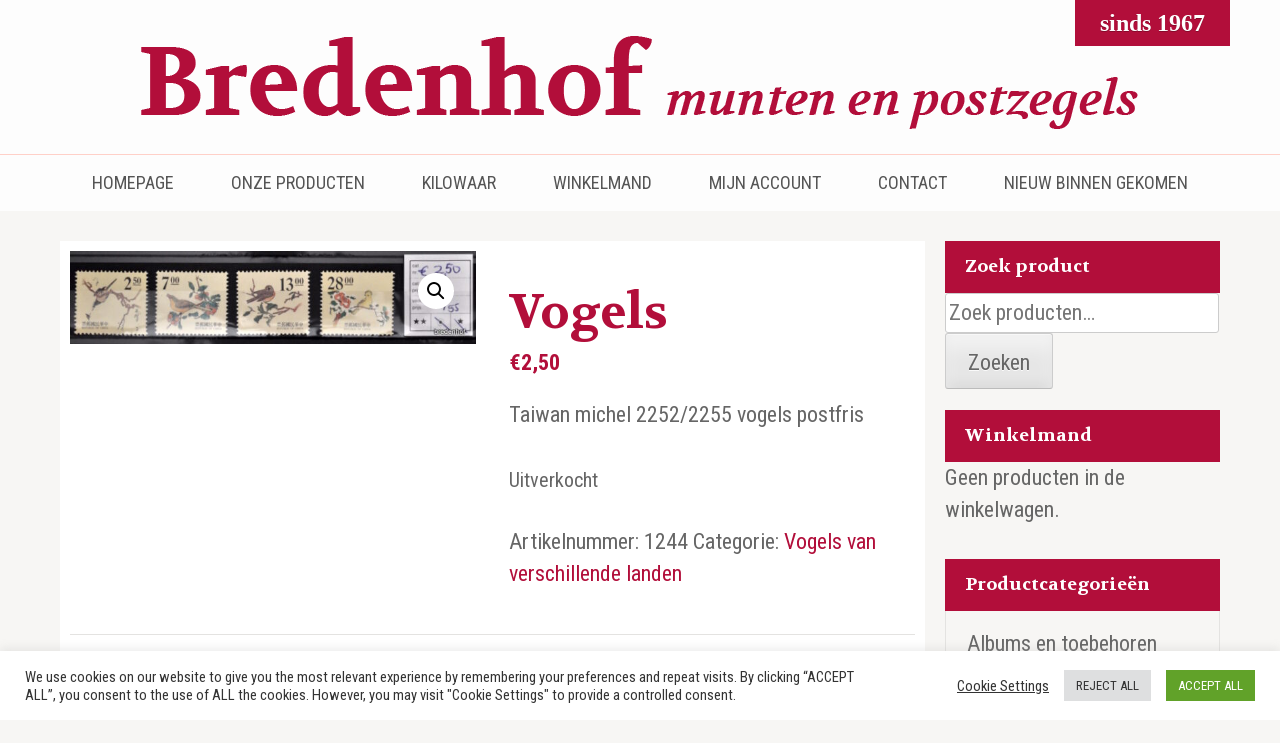

--- FILE ---
content_type: text/html; charset=UTF-8
request_url: https://bredenhof.nl/product/vogels-53/
body_size: 18238
content:
    <!DOCTYPE html>
    <html lang="nl-NL" prefix="og: http://ogp.me/ns# article: http://ogp.me/ns/article#">
    <head itemscope itemtype="https://schema.org/WebSite">
    <meta charset="UTF-8">
    <meta name="viewport" content="width=device-width, initial-scale=1">
    <link rel="profile" href="http://gmpg.org/xfn/11">
    <link rel="pingback" href="https://bredenhof.nl/xmlrpc.php">
    <meta name='robots' content='index, follow, max-image-preview:large, max-snippet:-1, max-video-preview:-1' />
	<style>img:is([sizes="auto" i], [sizes^="auto," i]) { contain-intrinsic-size: 3000px 1500px }</style>
	
	<!-- This site is optimized with the Yoast SEO plugin v24.5 - https://yoast.com/wordpress/plugins/seo/ -->
	<title>Vogels - Bredenhof</title>
	<link rel="canonical" href="https://bredenhof.nl/product/vogels-53/" />
	<meta property="og:locale" content="nl_NL" />
	<meta property="og:type" content="article" />
	<meta property="og:title" content="Vogels - Bredenhof" />
	<meta property="og:description" content="Taiwan michel 2252/2255 vogels postfris" />
	<meta property="og:url" content="https://bredenhof.nl/product/vogels-53/" />
	<meta property="og:site_name" content="Bredenhof" />
	<meta property="article:modified_time" content="2024-01-23T16:21:58+00:00" />
	<meta property="og:image" content="https://bredenhof.nl/wp-content/uploads/2021/04/3515.jpg" />
	<meta property="og:image:width" content="640" />
	<meta property="og:image:height" content="147" />
	<meta property="og:image:type" content="image/jpeg" />
	<meta name="twitter:card" content="summary_large_image" />
	<script type="application/ld+json" class="yoast-schema-graph">{"@context":"https://schema.org","@graph":[{"@type":"WebPage","@id":"https://bredenhof.nl/product/vogels-53/","url":"https://bredenhof.nl/product/vogels-53/","name":"Vogels - Bredenhof","isPartOf":{"@id":"https://bredenhof.nl/#website"},"primaryImageOfPage":{"@id":"https://bredenhof.nl/product/vogels-53/#primaryimage"},"image":{"@id":"https://bredenhof.nl/product/vogels-53/#primaryimage"},"thumbnailUrl":"https://bredenhof.nl/wp-content/uploads/2021/04/3515.jpg","datePublished":"2013-09-11T13:05:48+00:00","dateModified":"2024-01-23T16:21:58+00:00","breadcrumb":{"@id":"https://bredenhof.nl/product/vogels-53/#breadcrumb"},"inLanguage":"nl-NL","potentialAction":[{"@type":"ReadAction","target":["https://bredenhof.nl/product/vogels-53/"]}]},{"@type":"ImageObject","inLanguage":"nl-NL","@id":"https://bredenhof.nl/product/vogels-53/#primaryimage","url":"https://bredenhof.nl/wp-content/uploads/2021/04/3515.jpg","contentUrl":"https://bredenhof.nl/wp-content/uploads/2021/04/3515.jpg","width":640,"height":147},{"@type":"BreadcrumbList","@id":"https://bredenhof.nl/product/vogels-53/#breadcrumb","itemListElement":[{"@type":"ListItem","position":1,"name":"Home","item":"https://bredenhof.nl/"},{"@type":"ListItem","position":2,"name":"Webshop","item":"https://bredenhof.nl/winkel/"},{"@type":"ListItem","position":3,"name":"Vogels"}]},{"@type":"WebSite","@id":"https://bredenhof.nl/#website","url":"https://bredenhof.nl/","name":"Bredenhof","description":"Postzegels en munten","publisher":{"@id":"https://bredenhof.nl/#organization"},"potentialAction":[{"@type":"SearchAction","target":{"@type":"EntryPoint","urlTemplate":"https://bredenhof.nl/?s={search_term_string}"},"query-input":{"@type":"PropertyValueSpecification","valueRequired":true,"valueName":"search_term_string"}}],"inLanguage":"nl-NL"},{"@type":"Organization","@id":"https://bredenhof.nl/#organization","name":"Bredenhof","url":"https://bredenhof.nl/","logo":{"@type":"ImageObject","inLanguage":"nl-NL","@id":"https://bredenhof.nl/#/schema/logo/image/","url":"https://bredenhof.nl/wp-content/uploads/2021/05/gr-logo.png","contentUrl":"https://bredenhof.nl/wp-content/uploads/2021/05/gr-logo.png","width":1000,"height":125,"caption":"Bredenhof"},"image":{"@id":"https://bredenhof.nl/#/schema/logo/image/"}}]}</script>
	<!-- / Yoast SEO plugin. -->


<link rel='dns-prefetch' href='//fonts.googleapis.com' />
<link rel="alternate" type="application/rss+xml" title="Bredenhof &raquo; feed" href="https://bredenhof.nl/feed/" />
<link rel="alternate" type="application/rss+xml" title="Bredenhof &raquo; reacties feed" href="https://bredenhof.nl/comments/feed/" />
<script type="text/javascript">
/* <![CDATA[ */
window._wpemojiSettings = {"baseUrl":"https:\/\/s.w.org\/images\/core\/emoji\/15.0.3\/72x72\/","ext":".png","svgUrl":"https:\/\/s.w.org\/images\/core\/emoji\/15.0.3\/svg\/","svgExt":".svg","source":{"concatemoji":"https:\/\/bredenhof.nl\/wp-includes\/js\/wp-emoji-release.min.js?ver=6.7.2"}};
/*! This file is auto-generated */
!function(i,n){var o,s,e;function c(e){try{var t={supportTests:e,timestamp:(new Date).valueOf()};sessionStorage.setItem(o,JSON.stringify(t))}catch(e){}}function p(e,t,n){e.clearRect(0,0,e.canvas.width,e.canvas.height),e.fillText(t,0,0);var t=new Uint32Array(e.getImageData(0,0,e.canvas.width,e.canvas.height).data),r=(e.clearRect(0,0,e.canvas.width,e.canvas.height),e.fillText(n,0,0),new Uint32Array(e.getImageData(0,0,e.canvas.width,e.canvas.height).data));return t.every(function(e,t){return e===r[t]})}function u(e,t,n){switch(t){case"flag":return n(e,"\ud83c\udff3\ufe0f\u200d\u26a7\ufe0f","\ud83c\udff3\ufe0f\u200b\u26a7\ufe0f")?!1:!n(e,"\ud83c\uddfa\ud83c\uddf3","\ud83c\uddfa\u200b\ud83c\uddf3")&&!n(e,"\ud83c\udff4\udb40\udc67\udb40\udc62\udb40\udc65\udb40\udc6e\udb40\udc67\udb40\udc7f","\ud83c\udff4\u200b\udb40\udc67\u200b\udb40\udc62\u200b\udb40\udc65\u200b\udb40\udc6e\u200b\udb40\udc67\u200b\udb40\udc7f");case"emoji":return!n(e,"\ud83d\udc26\u200d\u2b1b","\ud83d\udc26\u200b\u2b1b")}return!1}function f(e,t,n){var r="undefined"!=typeof WorkerGlobalScope&&self instanceof WorkerGlobalScope?new OffscreenCanvas(300,150):i.createElement("canvas"),a=r.getContext("2d",{willReadFrequently:!0}),o=(a.textBaseline="top",a.font="600 32px Arial",{});return e.forEach(function(e){o[e]=t(a,e,n)}),o}function t(e){var t=i.createElement("script");t.src=e,t.defer=!0,i.head.appendChild(t)}"undefined"!=typeof Promise&&(o="wpEmojiSettingsSupports",s=["flag","emoji"],n.supports={everything:!0,everythingExceptFlag:!0},e=new Promise(function(e){i.addEventListener("DOMContentLoaded",e,{once:!0})}),new Promise(function(t){var n=function(){try{var e=JSON.parse(sessionStorage.getItem(o));if("object"==typeof e&&"number"==typeof e.timestamp&&(new Date).valueOf()<e.timestamp+604800&&"object"==typeof e.supportTests)return e.supportTests}catch(e){}return null}();if(!n){if("undefined"!=typeof Worker&&"undefined"!=typeof OffscreenCanvas&&"undefined"!=typeof URL&&URL.createObjectURL&&"undefined"!=typeof Blob)try{var e="postMessage("+f.toString()+"("+[JSON.stringify(s),u.toString(),p.toString()].join(",")+"));",r=new Blob([e],{type:"text/javascript"}),a=new Worker(URL.createObjectURL(r),{name:"wpTestEmojiSupports"});return void(a.onmessage=function(e){c(n=e.data),a.terminate(),t(n)})}catch(e){}c(n=f(s,u,p))}t(n)}).then(function(e){for(var t in e)n.supports[t]=e[t],n.supports.everything=n.supports.everything&&n.supports[t],"flag"!==t&&(n.supports.everythingExceptFlag=n.supports.everythingExceptFlag&&n.supports[t]);n.supports.everythingExceptFlag=n.supports.everythingExceptFlag&&!n.supports.flag,n.DOMReady=!1,n.readyCallback=function(){n.DOMReady=!0}}).then(function(){return e}).then(function(){var e;n.supports.everything||(n.readyCallback(),(e=n.source||{}).concatemoji?t(e.concatemoji):e.wpemoji&&e.twemoji&&(t(e.twemoji),t(e.wpemoji)))}))}((window,document),window._wpemojiSettings);
/* ]]> */
</script>
<style id='wp-emoji-styles-inline-css' type='text/css'>

	img.wp-smiley, img.emoji {
		display: inline !important;
		border: none !important;
		box-shadow: none !important;
		height: 1em !important;
		width: 1em !important;
		margin: 0 0.07em !important;
		vertical-align: -0.1em !important;
		background: none !important;
		padding: 0 !important;
	}
</style>
<link rel='stylesheet' id='wp-block-library-css' href='https://bredenhof.nl/wp-includes/css/dist/block-library/style.min.css?ver=6.7.2' type='text/css' media='all' />
<style id='classic-theme-styles-inline-css' type='text/css'>
/*! This file is auto-generated */
.wp-block-button__link{color:#fff;background-color:#32373c;border-radius:9999px;box-shadow:none;text-decoration:none;padding:calc(.667em + 2px) calc(1.333em + 2px);font-size:1.125em}.wp-block-file__button{background:#32373c;color:#fff;text-decoration:none}
</style>
<style id='global-styles-inline-css' type='text/css'>
:root{--wp--preset--aspect-ratio--square: 1;--wp--preset--aspect-ratio--4-3: 4/3;--wp--preset--aspect-ratio--3-4: 3/4;--wp--preset--aspect-ratio--3-2: 3/2;--wp--preset--aspect-ratio--2-3: 2/3;--wp--preset--aspect-ratio--16-9: 16/9;--wp--preset--aspect-ratio--9-16: 9/16;--wp--preset--color--black: #000000;--wp--preset--color--cyan-bluish-gray: #abb8c3;--wp--preset--color--white: #ffffff;--wp--preset--color--pale-pink: #f78da7;--wp--preset--color--vivid-red: #cf2e2e;--wp--preset--color--luminous-vivid-orange: #ff6900;--wp--preset--color--luminous-vivid-amber: #fcb900;--wp--preset--color--light-green-cyan: #7bdcb5;--wp--preset--color--vivid-green-cyan: #00d084;--wp--preset--color--pale-cyan-blue: #8ed1fc;--wp--preset--color--vivid-cyan-blue: #0693e3;--wp--preset--color--vivid-purple: #9b51e0;--wp--preset--gradient--vivid-cyan-blue-to-vivid-purple: linear-gradient(135deg,rgba(6,147,227,1) 0%,rgb(155,81,224) 100%);--wp--preset--gradient--light-green-cyan-to-vivid-green-cyan: linear-gradient(135deg,rgb(122,220,180) 0%,rgb(0,208,130) 100%);--wp--preset--gradient--luminous-vivid-amber-to-luminous-vivid-orange: linear-gradient(135deg,rgba(252,185,0,1) 0%,rgba(255,105,0,1) 100%);--wp--preset--gradient--luminous-vivid-orange-to-vivid-red: linear-gradient(135deg,rgba(255,105,0,1) 0%,rgb(207,46,46) 100%);--wp--preset--gradient--very-light-gray-to-cyan-bluish-gray: linear-gradient(135deg,rgb(238,238,238) 0%,rgb(169,184,195) 100%);--wp--preset--gradient--cool-to-warm-spectrum: linear-gradient(135deg,rgb(74,234,220) 0%,rgb(151,120,209) 20%,rgb(207,42,186) 40%,rgb(238,44,130) 60%,rgb(251,105,98) 80%,rgb(254,248,76) 100%);--wp--preset--gradient--blush-light-purple: linear-gradient(135deg,rgb(255,206,236) 0%,rgb(152,150,240) 100%);--wp--preset--gradient--blush-bordeaux: linear-gradient(135deg,rgb(254,205,165) 0%,rgb(254,45,45) 50%,rgb(107,0,62) 100%);--wp--preset--gradient--luminous-dusk: linear-gradient(135deg,rgb(255,203,112) 0%,rgb(199,81,192) 50%,rgb(65,88,208) 100%);--wp--preset--gradient--pale-ocean: linear-gradient(135deg,rgb(255,245,203) 0%,rgb(182,227,212) 50%,rgb(51,167,181) 100%);--wp--preset--gradient--electric-grass: linear-gradient(135deg,rgb(202,248,128) 0%,rgb(113,206,126) 100%);--wp--preset--gradient--midnight: linear-gradient(135deg,rgb(2,3,129) 0%,rgb(40,116,252) 100%);--wp--preset--font-size--small: 13px;--wp--preset--font-size--medium: 20px;--wp--preset--font-size--large: 36px;--wp--preset--font-size--x-large: 42px;--wp--preset--spacing--20: 0.44rem;--wp--preset--spacing--30: 0.67rem;--wp--preset--spacing--40: 1rem;--wp--preset--spacing--50: 1.5rem;--wp--preset--spacing--60: 2.25rem;--wp--preset--spacing--70: 3.38rem;--wp--preset--spacing--80: 5.06rem;--wp--preset--shadow--natural: 6px 6px 9px rgba(0, 0, 0, 0.2);--wp--preset--shadow--deep: 12px 12px 50px rgba(0, 0, 0, 0.4);--wp--preset--shadow--sharp: 6px 6px 0px rgba(0, 0, 0, 0.2);--wp--preset--shadow--outlined: 6px 6px 0px -3px rgba(255, 255, 255, 1), 6px 6px rgba(0, 0, 0, 1);--wp--preset--shadow--crisp: 6px 6px 0px rgba(0, 0, 0, 1);}:where(.is-layout-flex){gap: 0.5em;}:where(.is-layout-grid){gap: 0.5em;}body .is-layout-flex{display: flex;}.is-layout-flex{flex-wrap: wrap;align-items: center;}.is-layout-flex > :is(*, div){margin: 0;}body .is-layout-grid{display: grid;}.is-layout-grid > :is(*, div){margin: 0;}:where(.wp-block-columns.is-layout-flex){gap: 2em;}:where(.wp-block-columns.is-layout-grid){gap: 2em;}:where(.wp-block-post-template.is-layout-flex){gap: 1.25em;}:where(.wp-block-post-template.is-layout-grid){gap: 1.25em;}.has-black-color{color: var(--wp--preset--color--black) !important;}.has-cyan-bluish-gray-color{color: var(--wp--preset--color--cyan-bluish-gray) !important;}.has-white-color{color: var(--wp--preset--color--white) !important;}.has-pale-pink-color{color: var(--wp--preset--color--pale-pink) !important;}.has-vivid-red-color{color: var(--wp--preset--color--vivid-red) !important;}.has-luminous-vivid-orange-color{color: var(--wp--preset--color--luminous-vivid-orange) !important;}.has-luminous-vivid-amber-color{color: var(--wp--preset--color--luminous-vivid-amber) !important;}.has-light-green-cyan-color{color: var(--wp--preset--color--light-green-cyan) !important;}.has-vivid-green-cyan-color{color: var(--wp--preset--color--vivid-green-cyan) !important;}.has-pale-cyan-blue-color{color: var(--wp--preset--color--pale-cyan-blue) !important;}.has-vivid-cyan-blue-color{color: var(--wp--preset--color--vivid-cyan-blue) !important;}.has-vivid-purple-color{color: var(--wp--preset--color--vivid-purple) !important;}.has-black-background-color{background-color: var(--wp--preset--color--black) !important;}.has-cyan-bluish-gray-background-color{background-color: var(--wp--preset--color--cyan-bluish-gray) !important;}.has-white-background-color{background-color: var(--wp--preset--color--white) !important;}.has-pale-pink-background-color{background-color: var(--wp--preset--color--pale-pink) !important;}.has-vivid-red-background-color{background-color: var(--wp--preset--color--vivid-red) !important;}.has-luminous-vivid-orange-background-color{background-color: var(--wp--preset--color--luminous-vivid-orange) !important;}.has-luminous-vivid-amber-background-color{background-color: var(--wp--preset--color--luminous-vivid-amber) !important;}.has-light-green-cyan-background-color{background-color: var(--wp--preset--color--light-green-cyan) !important;}.has-vivid-green-cyan-background-color{background-color: var(--wp--preset--color--vivid-green-cyan) !important;}.has-pale-cyan-blue-background-color{background-color: var(--wp--preset--color--pale-cyan-blue) !important;}.has-vivid-cyan-blue-background-color{background-color: var(--wp--preset--color--vivid-cyan-blue) !important;}.has-vivid-purple-background-color{background-color: var(--wp--preset--color--vivid-purple) !important;}.has-black-border-color{border-color: var(--wp--preset--color--black) !important;}.has-cyan-bluish-gray-border-color{border-color: var(--wp--preset--color--cyan-bluish-gray) !important;}.has-white-border-color{border-color: var(--wp--preset--color--white) !important;}.has-pale-pink-border-color{border-color: var(--wp--preset--color--pale-pink) !important;}.has-vivid-red-border-color{border-color: var(--wp--preset--color--vivid-red) !important;}.has-luminous-vivid-orange-border-color{border-color: var(--wp--preset--color--luminous-vivid-orange) !important;}.has-luminous-vivid-amber-border-color{border-color: var(--wp--preset--color--luminous-vivid-amber) !important;}.has-light-green-cyan-border-color{border-color: var(--wp--preset--color--light-green-cyan) !important;}.has-vivid-green-cyan-border-color{border-color: var(--wp--preset--color--vivid-green-cyan) !important;}.has-pale-cyan-blue-border-color{border-color: var(--wp--preset--color--pale-cyan-blue) !important;}.has-vivid-cyan-blue-border-color{border-color: var(--wp--preset--color--vivid-cyan-blue) !important;}.has-vivid-purple-border-color{border-color: var(--wp--preset--color--vivid-purple) !important;}.has-vivid-cyan-blue-to-vivid-purple-gradient-background{background: var(--wp--preset--gradient--vivid-cyan-blue-to-vivid-purple) !important;}.has-light-green-cyan-to-vivid-green-cyan-gradient-background{background: var(--wp--preset--gradient--light-green-cyan-to-vivid-green-cyan) !important;}.has-luminous-vivid-amber-to-luminous-vivid-orange-gradient-background{background: var(--wp--preset--gradient--luminous-vivid-amber-to-luminous-vivid-orange) !important;}.has-luminous-vivid-orange-to-vivid-red-gradient-background{background: var(--wp--preset--gradient--luminous-vivid-orange-to-vivid-red) !important;}.has-very-light-gray-to-cyan-bluish-gray-gradient-background{background: var(--wp--preset--gradient--very-light-gray-to-cyan-bluish-gray) !important;}.has-cool-to-warm-spectrum-gradient-background{background: var(--wp--preset--gradient--cool-to-warm-spectrum) !important;}.has-blush-light-purple-gradient-background{background: var(--wp--preset--gradient--blush-light-purple) !important;}.has-blush-bordeaux-gradient-background{background: var(--wp--preset--gradient--blush-bordeaux) !important;}.has-luminous-dusk-gradient-background{background: var(--wp--preset--gradient--luminous-dusk) !important;}.has-pale-ocean-gradient-background{background: var(--wp--preset--gradient--pale-ocean) !important;}.has-electric-grass-gradient-background{background: var(--wp--preset--gradient--electric-grass) !important;}.has-midnight-gradient-background{background: var(--wp--preset--gradient--midnight) !important;}.has-small-font-size{font-size: var(--wp--preset--font-size--small) !important;}.has-medium-font-size{font-size: var(--wp--preset--font-size--medium) !important;}.has-large-font-size{font-size: var(--wp--preset--font-size--large) !important;}.has-x-large-font-size{font-size: var(--wp--preset--font-size--x-large) !important;}
:where(.wp-block-post-template.is-layout-flex){gap: 1.25em;}:where(.wp-block-post-template.is-layout-grid){gap: 1.25em;}
:where(.wp-block-columns.is-layout-flex){gap: 2em;}:where(.wp-block-columns.is-layout-grid){gap: 2em;}
:root :where(.wp-block-pullquote){font-size: 1.5em;line-height: 1.6;}
</style>
<link rel='stylesheet' id='contact-form-7-css' href='https://bredenhof.nl/wp-content/plugins/contact-form-7/includes/css/styles.css?ver=6.1' type='text/css' media='all' />
<link rel='stylesheet' id='cookie-law-info-css' href='https://bredenhof.nl/wp-content/plugins/cookie-law-info/legacy/public/css/cookie-law-info-public.css?ver=3.2.8' type='text/css' media='all' />
<link rel='stylesheet' id='cookie-law-info-gdpr-css' href='https://bredenhof.nl/wp-content/plugins/cookie-law-info/legacy/public/css/cookie-law-info-gdpr.css?ver=3.2.8' type='text/css' media='all' />
<link rel='stylesheet' id='rara-theme-toolkit-pro-css' href='https://bredenhof.nl/wp-content/plugins/rara-theme-toolkit-pro/public/css/rara-theme-toolkit-pro-public.min.css?ver=1.2.3' type='text/css' media='all' />
<link rel='stylesheet' id='rara-theme-toolkit-prolightslider-css' href='https://bredenhof.nl/wp-content/plugins/rara-theme-toolkit-pro/public/css/lightslider.min.css?ver=1.1.5' type='text/css' media='all' />
<link rel='stylesheet' id='rara-theme-toolkit-prolightsidr-css' href='https://bredenhof.nl/wp-content/plugins/rara-theme-toolkit-pro/public/css/jquery.sidr.light.min.css?ver=1.2.3' type='text/css' media='all' />
<link rel='stylesheet' id='photoswipe-css' href='https://bredenhof.nl/wp-content/plugins/woocommerce/assets/css/photoswipe/photoswipe.min.css?ver=10.0.3' type='text/css' media='all' />
<link rel='stylesheet' id='photoswipe-default-skin-css' href='https://bredenhof.nl/wp-content/plugins/woocommerce/assets/css/photoswipe/default-skin/default-skin.min.css?ver=10.0.3' type='text/css' media='all' />
<link rel='stylesheet' id='woocommerce-layout-css' href='https://bredenhof.nl/wp-content/plugins/woocommerce/assets/css/woocommerce-layout.css?ver=10.0.3' type='text/css' media='all' />
<style id='woocommerce-layout-inline-css' type='text/css'>

	.infinite-scroll .woocommerce-pagination {
		display: none;
	}
</style>
<link rel='stylesheet' id='woocommerce-smallscreen-css' href='https://bredenhof.nl/wp-content/plugins/woocommerce/assets/css/woocommerce-smallscreen.css?ver=10.0.3' type='text/css' media='only screen and (max-width: 768px)' />
<link rel='stylesheet' id='woocommerce-general-css' href='https://bredenhof.nl/wp-content/plugins/woocommerce/assets/css/woocommerce.css?ver=10.0.3' type='text/css' media='all' />
<style id='woocommerce-inline-inline-css' type='text/css'>
.woocommerce form .form-row .required { visibility: visible; }
</style>
<link rel='stylesheet' id='brands-styles-css' href='https://bredenhof.nl/wp-content/plugins/woocommerce/assets/css/brands.css?ver=10.0.3' type='text/css' media='all' />
<link rel='stylesheet' id='parent-css' href='https://bredenhof.nl/wp-content/themes/bakes-and-cakes-pro/style.css?ver=6.7.2' type='text/css' media='all' />
<link rel='stylesheet' id='bakes-and-cakes-pro-google-fonts-css' href='https://fonts.googleapis.com/css?family=Roboto+Condensed%3A300%2C300italic%2Cregular%2Citalic%2C700%2C700italic%7CVolkhov%3Aregular%2Citalic%2C700%2C700italic%7CVolkhov%3A700%7CRoboto+Condensed%3Aregular%7CRoboto+Condensed%3A700' type='text/css' media='all' />
<link rel='stylesheet' id='animate-css' href='https://bredenhof.nl/wp-content/themes/bakes-and-cakes-pro/css/animate.min.css?ver=6.7.2' type='text/css' media='all' />
<link rel='stylesheet' id='bakes-and-cakes-pro-style-css' href='https://bredenhof.nl/wp-content/themes/bredenhof/style.css?ver=1.0.0' type='text/css' media='all' />
<link rel='stylesheet' id='bakes-and-cakes-pro-woocommerce-style-css' href='https://bredenhof.nl/wp-content/themes/bakes-and-cakes-pro/css/woocommerce.min.css?ver=1.0.0' type='text/css' media='all' />
<link rel='stylesheet' id='jquery-fancybox-css' href='https://bredenhof.nl/wp-content/themes/bakes-and-cakes-pro/css/jquery.fancybox.min.css?ver=3.5.7' type='text/css' media='all' />
<script type="text/javascript" src="https://bredenhof.nl/wp-includes/js/jquery/jquery.min.js?ver=3.7.1" id="jquery-core-js"></script>
<script type="text/javascript" src="https://bredenhof.nl/wp-includes/js/jquery/jquery-migrate.min.js?ver=3.4.1" id="jquery-migrate-js"></script>
<script type="text/javascript" id="cookie-law-info-js-extra">
/* <![CDATA[ */
var Cli_Data = {"nn_cookie_ids":[],"cookielist":[],"non_necessary_cookies":[],"ccpaEnabled":"","ccpaRegionBased":"","ccpaBarEnabled":"","strictlyEnabled":["necessary","obligatoire"],"ccpaType":"gdpr","js_blocking":"1","custom_integration":"","triggerDomRefresh":"","secure_cookies":""};
var cli_cookiebar_settings = {"animate_speed_hide":"500","animate_speed_show":"500","background":"#FFF","border":"#b1a6a6c2","border_on":"","button_1_button_colour":"#61a229","button_1_button_hover":"#4e8221","button_1_link_colour":"#fff","button_1_as_button":"1","button_1_new_win":"","button_2_button_colour":"#333","button_2_button_hover":"#292929","button_2_link_colour":"#444","button_2_as_button":"","button_2_hidebar":"","button_3_button_colour":"#dedfe0","button_3_button_hover":"#b2b2b3","button_3_link_colour":"#333333","button_3_as_button":"1","button_3_new_win":"","button_4_button_colour":"#000","button_4_button_hover":"#000000","button_4_link_colour":"#333333","button_4_as_button":"","button_7_button_colour":"#61a229","button_7_button_hover":"#4e8221","button_7_link_colour":"#fff","button_7_as_button":"1","button_7_new_win":"","font_family":"inherit","header_fix":"","notify_animate_hide":"1","notify_animate_show":"","notify_div_id":"#cookie-law-info-bar","notify_position_horizontal":"right","notify_position_vertical":"bottom","scroll_close":"","scroll_close_reload":"","accept_close_reload":"","reject_close_reload":"","showagain_tab":"","showagain_background":"#fff","showagain_border":"#000","showagain_div_id":"#cookie-law-info-again","showagain_x_position":"100px","text":"#333333","show_once_yn":"","show_once":"10000","logging_on":"","as_popup":"","popup_overlay":"1","bar_heading_text":"","cookie_bar_as":"banner","popup_showagain_position":"bottom-right","widget_position":"left"};
var log_object = {"ajax_url":"https:\/\/bredenhof.nl\/wp-admin\/admin-ajax.php"};
/* ]]> */
</script>
<script type="text/javascript" src="https://bredenhof.nl/wp-content/plugins/cookie-law-info/legacy/public/js/cookie-law-info-public.js?ver=3.2.8" id="cookie-law-info-js"></script>
<script type="text/javascript" src="https://bredenhof.nl/wp-content/plugins/woocommerce/assets/js/jquery-blockui/jquery.blockUI.min.js?ver=2.7.0-wc.10.0.3" id="jquery-blockui-js" defer="defer" data-wp-strategy="defer"></script>
<script type="text/javascript" id="wc-add-to-cart-js-extra">
/* <![CDATA[ */
var wc_add_to_cart_params = {"ajax_url":"\/wp-admin\/admin-ajax.php","wc_ajax_url":"\/?wc-ajax=%%endpoint%%","i18n_view_cart":"Bekijk winkelwagen","cart_url":"https:\/\/bredenhof.nl\/winkelwagen\/","is_cart":"","cart_redirect_after_add":"no"};
/* ]]> */
</script>
<script type="text/javascript" src="https://bredenhof.nl/wp-content/plugins/woocommerce/assets/js/frontend/add-to-cart.min.js?ver=10.0.3" id="wc-add-to-cart-js" defer="defer" data-wp-strategy="defer"></script>
<script type="text/javascript" src="https://bredenhof.nl/wp-content/plugins/woocommerce/assets/js/zoom/jquery.zoom.min.js?ver=1.7.21-wc.10.0.3" id="zoom-js" defer="defer" data-wp-strategy="defer"></script>
<script type="text/javascript" src="https://bredenhof.nl/wp-content/plugins/woocommerce/assets/js/flexslider/jquery.flexslider.min.js?ver=2.7.2-wc.10.0.3" id="flexslider-js" defer="defer" data-wp-strategy="defer"></script>
<script type="text/javascript" src="https://bredenhof.nl/wp-content/plugins/woocommerce/assets/js/photoswipe/photoswipe.min.js?ver=4.1.1-wc.10.0.3" id="photoswipe-js" defer="defer" data-wp-strategy="defer"></script>
<script type="text/javascript" src="https://bredenhof.nl/wp-content/plugins/woocommerce/assets/js/photoswipe/photoswipe-ui-default.min.js?ver=4.1.1-wc.10.0.3" id="photoswipe-ui-default-js" defer="defer" data-wp-strategy="defer"></script>
<script type="text/javascript" id="wc-single-product-js-extra">
/* <![CDATA[ */
var wc_single_product_params = {"i18n_required_rating_text":"Selecteer een waardering","i18n_rating_options":["1 van de 5 sterren","2 van de 5 sterren","3 van de 5 sterren","4 van de 5 sterren","5 van de 5 sterren"],"i18n_product_gallery_trigger_text":"Afbeeldinggalerij in volledig scherm bekijken","review_rating_required":"yes","flexslider":{"rtl":false,"animation":"slide","smoothHeight":true,"directionNav":false,"controlNav":"thumbnails","slideshow":false,"animationSpeed":500,"animationLoop":false,"allowOneSlide":false},"zoom_enabled":"1","zoom_options":[],"photoswipe_enabled":"1","photoswipe_options":{"shareEl":false,"closeOnScroll":false,"history":false,"hideAnimationDuration":0,"showAnimationDuration":0},"flexslider_enabled":"1"};
/* ]]> */
</script>
<script type="text/javascript" src="https://bredenhof.nl/wp-content/plugins/woocommerce/assets/js/frontend/single-product.min.js?ver=10.0.3" id="wc-single-product-js" defer="defer" data-wp-strategy="defer"></script>
<script type="text/javascript" src="https://bredenhof.nl/wp-content/plugins/woocommerce/assets/js/js-cookie/js.cookie.min.js?ver=2.1.4-wc.10.0.3" id="js-cookie-js" defer="defer" data-wp-strategy="defer"></script>
<script type="text/javascript" id="woocommerce-js-extra">
/* <![CDATA[ */
var woocommerce_params = {"ajax_url":"\/wp-admin\/admin-ajax.php","wc_ajax_url":"\/?wc-ajax=%%endpoint%%","i18n_password_show":"Wachtwoord weergeven","i18n_password_hide":"Wachtwoord verbergen"};
/* ]]> */
</script>
<script type="text/javascript" src="https://bredenhof.nl/wp-content/plugins/woocommerce/assets/js/frontend/woocommerce.min.js?ver=10.0.3" id="woocommerce-js" defer="defer" data-wp-strategy="defer"></script>
<link rel="https://api.w.org/" href="https://bredenhof.nl/wp-json/" /><link rel="alternate" title="JSON" type="application/json" href="https://bredenhof.nl/wp-json/wp/v2/product/3596" /><link rel="EditURI" type="application/rsd+xml" title="RSD" href="https://bredenhof.nl/xmlrpc.php?rsd" />
<meta name="generator" content="WordPress 6.7.2" />
<meta name="generator" content="WooCommerce 10.0.3" />
<link rel='shortlink' href='https://bredenhof.nl/?p=3596' />
		<!-- Custom Logo: hide header text -->
		<style id="custom-logo-css" type="text/css">
			.site-title, .site-description {
				position: absolute;
				clip: rect(1px, 1px, 1px, 1px);
			}
		</style>
		<link rel="alternate" title="oEmbed (JSON)" type="application/json+oembed" href="https://bredenhof.nl/wp-json/oembed/1.0/embed?url=https%3A%2F%2Fbredenhof.nl%2Fproduct%2Fvogels-53%2F" />
<link rel="alternate" title="oEmbed (XML)" type="text/xml+oembed" href="https://bredenhof.nl/wp-json/oembed/1.0/embed?url=https%3A%2F%2Fbredenhof.nl%2Fproduct%2Fvogels-53%2F&#038;format=xml" />
<meta property="og:title" content="Vogels" />
<meta property="og:type" content="website" />
<meta property="og:image" content="https://bredenhof.nl/wp-content/uploads/2021/04/3515.jpg" />
<meta property="og:url" content="https://bredenhof.nl/product/vogels-53/" />
<meta property="og:description" content="Taiwan michel 2252/2255 vogels postfris" />
<meta property="og:locale" content="nl_NL" />
<meta property="og:site_name" content="Bredenhof" />
<meta name="twitter:card" content="summary_large_image" />
<meta property="article:published_time" content="2013-09-11T15:05:48+02:00" />
<meta property="article:modified_time" content="2024-01-23T17:21:58+01:00" />
<meta property="article:author" content="https://bredenhof.nl/author/ron/" />
	<noscript><style>.woocommerce-product-gallery{ opacity: 1 !important; }</style></noscript>
	<link rel="icon" href="https://bredenhof.nl/wp-content/uploads/2021/05/stamp-100x100.png" sizes="32x32" />
<link rel="icon" href="https://bredenhof.nl/wp-content/uploads/2021/05/stamp-235x235.png" sizes="192x192" />
<link rel="apple-touch-icon" href="https://bredenhof.nl/wp-content/uploads/2021/05/stamp-235x235.png" />
<meta name="msapplication-TileImage" content="https://bredenhof.nl/wp-content/uploads/2021/05/stamp-300x300.png" />
<style type='text/css' media='all'>    
    .site-branding .site-title,
    .site-header.header-two .header-b .site-branding .site-title,
    .site-header.header-three .header-b .site-branding .site-title,
    .site-header.header-four .site-branding .site-title,
    .site-header.header-five .header-b .site-branding .site-title,
    .site-header.header-six .header-b .site-branding .site-title,
    .site-header.header-seven .header-b .site-branding .site-title
    {
        font-family: Roboto Condensed;
        font-style: normal;
        font-weight: 700;
    }

    .mobile-site-branding .site-title{
        font-family: Roboto Condensed;
    }

    body,
    button,
    input,
    select,
    textarea{
        font-size: 22px;
        line-height: 32px;
        color: #666;
        font-family: 'Roboto Condensed';
        font-weight: 400;
        font-style: normal;
    }

    body{
        background: url() #f7f6f4;
    }
    
    #primary .post .entry-content h1,
    #primary .page .entry-content h1,
    .woocommerce #primary .product .entry-summary .entry-title {
        font-family: Volkhov;
        font-size: 48px;
        font-weight: 700;
        font-style: normal;
        line-height: 57px;
        color: #555;
    }

    
    #primary .post .entry-content h2,
    #primary .page .entry-content h2,
    .woocommerce div.product .woocommerce-tabs .entry-content h2{
        font-family: Roboto Condensed;
        font-size: 44px;
        font-weight: 400;
        font-style: normal;
        line-height: 52px;
        color: #555;
    }
    
    #primary .post .entry-content h3,
    #primary .page .entry-content h3{
        font-family: Roboto Condensed;
        font-size: 36px;
        font-weight: 400;
        font-style: normal;
        line-height: 43px;
        color: #555;
    }
    
    #primary .post .entry-content h4,
    #primary .page .entry-content h4{
        font-family: Roboto Condensed;
        font-size: 28px;
        font-weight: 400;
        font-style: normal;
        line-height: 33px;
        color: #555;
    }
    
    #primary .post .entry-content h5,
    #primary .page .entry-content h5{
        font-family: Roboto Condensed;
        font-size: 24px;
        font-weight: 400;
        font-style: normal;
        line-height: 28px;
        color: #555;
    }
    
    #primary .post .entry-content h6,
    #primary .page .entry-content h6{
        font-family: Roboto Condensed;
        font-size: 20px;
        font-weight: 400;
        font-style: normal;
        line-height: 24px;
        color: #555;
    }
    
    /* primary color */
    a,
    .main-navigation a:hover,
    .main-navigation a:focus,
    .main-navigation li:hover > a,
    .main-navigation li.focus > a,
    .main-navigation ul ul:hover > a,
    .main-navigation ul ul .focus > a,
    .main-navigation ul ul a:hover,
    .main-navigation ul ul a.focus,
    .main-navigation .current_page_item > a,
    .main-navigation .current-menu-item > a,
    .main-navigation .current_page_ancestor > a,
    .main-navigation .current-menu-ancestor > a,
    .intro .columns-2 .heading .main-title,
    .featured-layout-two .featured-slider-two .text-holder .price,
    .special .header .main-title,
    .special .special-post .text-holder .title a:hover,
    .special .special-post .text-holder .title a:focus,
    .services .header .main-title,
    .testimonial .header .main-title,
    .portfolio .header .main-title,
    .pricing .header .main-title,
    .pricing .widget_rttk_pro_pricing_table__widget .rttk-pt-holder .rttk-pt-title-header .rttk-pt-price,
    .reservation .number a,
    .blog-section .header .main-title,
    .contact-section .header .main-title,
    .featured-section .header .main-title,
    #crumbs a,
    .page-title,
    .contact-page .top-section .header .main-title,
    .contact-page .form-section .header .main-title,
    .about-page .stats .header .main-title,
    .site-header.header-two .header-t .right .social-networks li a:hover,
    .site-header.header-two .header-t .right .social-networks li a:focus,
    .site-header.header-two .header-t .right .tools .form-section #btn-search:hover,
    .site-header.header-two .header-t .right .tools .form-section #btn-search:focus,
    .site-header.header-two .header-t .right .tools .btn-shop:hover,
    .site-header.header-two .header-t .right .tools .btn-shop:focus,
    .site-header.header-two .header-b .site-branding .site-title a,
    .site-header.header-three .header-t .social-networks li a:hover,
    .site-header.header-three .header-t .social-networks li a:focus,
    .site-header.header-four .site-branding .site-title a,
    .site-header.header-six .header-t .social-networks li a:hover,
    .site-header.header-six .header-t .social-networks li a:focus,
    .site-header.header-six .header-t .right .btn-shop:hover,
    .site-header.header-six .header-t .right .btn-shop:focus,
    .site-header.header-seven .header-t .right .social-networks li a:hover,
    .site-header.header-seven .header-t .right .social-networks li a:focus,
    .site-header.header-seven .header-b .right .btn-shop:hover,
    .site-header.header-seven .header-b .right .btn-shop:focus,
    .content-area .post .entry-header .entry-meta .cat-links:before,
    .content-area .post .entry-header .entry-meta .tag-links:before,
    .mobile-main-navigation ul li a:hover,
    .mobile-main-navigation ul li a:focus,
    .mobile-secondary-navigation ul li a:hover,
    .mobile-secondary-navigation ul li a:focus,
    .mobile-menu .phone a:hover,
    .mobile-menu .phone a:focus,
    .related .products .product a{
        color: #b20e3a;
    }

    .mobile-menu .btn-shop a,
    .mobile-menu .widget_rttk_social_links ul li a:hover,
    .mobile-menu .widget_rttk_social_links ul li a:focus{
        background: #b20e3a;
        border-color: #b20e3a;
    }

    .mobile-menu .btn-shop a:hover,
    .mobile-menu .btn-shop a:focus{
        color: #b20e3a;
    }
    
    a:hover,
    a:focus{
        color: #b20e3a;
    }

    .intro .columns-2 .heading .main-title,
    .featured-layout-two .featured-slider-two .text-holder .price,
    .special .header .main-title,
    .services .header .main-title,
    .testimonial .header .main-title,
    .portfolio .header .main-title,
    .pricing .header .main-title,
    .pricing .widget_rttk_pro_pricing_table__widget .rttk-pt-holder .rttk-pt-title-header .rttk-pt-price,
    .reservation .number a,
    .blog-section .header .main-title,
    .contact-section .header .main-title,
    .featured-section .header .main-title,
    .banner .banner-text .text .title,
    .header-t .btn-shop,
    .featured .header .main-title,
    .our-staff .header .main-title,
    .cta .text-holder .main-title,
    .pricing .widget_rttk_pro_pricing_table__widget .rttk-pt-holder .rttk-pt-title-header .widget-title,
    .reservation .header .main-title,
    .page-title,
    .portfolio-page .grid .element-item .img-holder .text-holder h3,
    .contact-page .top-section .header .main-title,
    .contact-page .form-section .header .main-title,
    .about-page .stats .header .main-title,
    .subscription .widget.widget_newsletterwidget .widget-title{
        font-family: Volkhov;
        font-style: normal;
        font-weight: 700;
    }

    .header-t .btn-shop,
    .featured,
    .pricing .widget_rttk_pro_pricing_table__widget .rttk-pt-holder .rttk-pt-buy-btn,
    .site-footer .widget .widget-title:after,
    #secondary .widget-title,
    .site-header.header-two .header-t,
    .site-header.header-two .header-t .secondary-nav ul ul,
    .site-header.header-two .header-t .right .tools .form-section .form-holder,
    .site-header.header-three .header-t,
    .site-header.header-three .header-t .secondary-nav ul ul,
    .site-header.header-four .main-navigation ul li.current-menu-item > a,
    .site-header.header-four .main-navigation ul li.current-menu-ancestor > a,
    .site-header.header-four .main-navigation ul li.current_page_ancestor > a,
    .site-header.header-four .main-navigation ul li.current_page_item > a,
    .site-header.header-four .main-navigation ul li:hover > a,
    .site-header.header-four .main-navigation ul li:focus > a,
    .site-header.header-five .main-navigation ul .current-menu-item > a,
    .site-header.header-five .main-navigation ul .current-menu-ancestor > a,
    .site-header.header-five .main-navigation ul .current_page_item > a,
    .site-header.header-five .main-navigation ul .current_page_ancestor > a,
    .site-header.header-five .main-navigation ul li:hover > a,
    .site-header.header-five .main-navigation ul li:focus > a,
    .site-header.header-five .main-navigation ul li a:hover,
    .site-header.header-five .main-navigation ul li a:focus,
    .site-header.header-six .header-t,
    .site-header.header-six .header-t .secondary-nav ul ul,
    .site-header.header-six .header-b .form-section .form-holder,
    .site-header.header-seven .header-t,
    .site-header.header-seven .header-t .secondary-nav ul ul,
    .site-header.header-seven .header-b .right .form-section .form-holder{
        background: #b20e3a;
    }

    .pagination a:hover,
    .pagination a:focus,
    .pagination .current,
    .site-header.header-seven .header-b .right .btn-shop{
        background: #b20e3a;
        border-color: #b20e3a;
    }

    .site-header.header-four .main-navigation{
        background: rgba(178, 14, 58, 0.5);    }

    .site-header.header-five .nav-holder,
    .site-header.header-five .main-navigation ul ul{
        background: rgba(178, 14, 58, 0.8);    }

    /* secondary color */
    .featured-layout-two .featured-slider-two .text-holder .name a:hover,
    .featured-layout-two .featured-slider-two .text-holder .name a:focus,
    .special .columns-8 .btn-view:hover,
    .special .columns-8 .btn-view:focus,
    .services .widget.widget_rttk_pro_icon_text_widget .widget-title a:hover,
    .services .widget.widget_rttk_pro_icon_text_widget .widget-title a:focus,
    .testimonial .tabset .current .text-holder .name,
    .testimonial .btn-holder .btn-view:hover,
    .testimonial .btn-holder .btn-view:focus,
    .portfolio .btn-holder .btn-view:hover,
    .portfolio .btn-holder .btn-view:focus,
    .reservation .form-holder form input[type="submit"]:hover,
    .reservation .form-holder form input[type="submit"]:focus,
    .blog-section .post .entry-title a:hover,
    .blog-section .post .entry-title a:focus,
    .blog-section .post .readmore:hover,
    .blog-section .post .readmore:focus,
    .blog-section .btn-holder .btn-view:hover,
    .blog-section .btn-holder .btn-view:focus,
    .site-footer .widget ul li a:hover,
    .site-footer .widget ul li a:focus,
    .site-footer .widget_recent_comments ul li a,
    .site-footer .widget_rss ul li a,
    .widget.widget_rttk_pro_featured_post .readmore:hover,
    .widget.widget_rttk_pro_featured_post .readmore:focus,
    .widget.widget_rttk_pro_author_bio .readmore:hover,
    .widget.widget_rttk_pro_author_bio .readmore:focus,
    .widget_rttk_pro_category_post ul li .entry-header .entry-title a:hover,
    .widget_rttk_pro_popular_post ul li .entry-header .entry-title a:hover,
    .widget_rttk_pro_recent_post ul li .entry-header .entry-title a:hover,
    .widget_rttk_pro_author_post ul li .entry-header .entry-title a:hover,
    .widget_rttk_pro_category_post ul li .entry-header .entry-title a:focus,
    .widget_rttk_pro_popular_post ul li .entry-header .entry-title a:focus,
    .widget_rttk_pro_recent_post ul li .entry-header .entry-title a:focus,
    .widget_rttk_pro_author_post ul li .entry-header .entry-title a:focus,
    .site-footer .widget_rttk_pro_category_post ul li .entry-meta a:hover,
    .site-footer .widget_rttk_pro_popular_post ul li .entry-meta a:hover,
    .site-footer .widget_rttk_pro_recent_post ul li .entry-meta a:hover,
    .site-footer .widget_rttk_pro_author_post ul li .entry-meta a:hover,
    .site-footer .widget_rttk_pro_category_post ul li .entry-meta a:focus,
    .site-footer .widget_rttk_pro_popular_post ul li .entry-meta a:focus,
    .site-footer .widget_rttk_pro_recent_post ul li .entry-meta a:focus,
    .site-footer .widget_rttk_pro_author_post ul li .entry-meta a:focus,
    .widget_rttk_pro_contact .widget-holder .tel-link:hover,
    .widget_rttk_pro_contact .widget-holder .tel-link:focus,
    .widget_rttk_pro_contact .widget-holder .email-link:hover,
    .widget_rttk_pro_contact .widget-holder .email-link:focus,
    .site-footer .widget_rttk_pro_stat_counter_widget .col .icon-holder,
    .testimonial-page .testimonial-holder .text-holder .text:before,
    .testimonial-page .testimonial-holder .text-holder .cite .name,
    .event-listing-page .holder .text-holder .entry-header .entry-title a:hover,
    .event-listing-page .holder .text-holder .entry-header .entry-title a:focus,
    .event-listing-page .holder .text-holder .entry-header .entry-meta,
    .event-detail-page .event-info ul,
    .menu-page .grid .element-item .holder .text-holder .price,
    .contact-page .form-section form input[type="submit"]:hover,
    .contact-page .form-section form input[type="submit"]:focus,
    .about-page .stats .widget_rttk_pro_stat_counter_widget .col .icon-holder,
    .about-page .stats .widget_rttk_pro_stat_counter_widget .odometer-inside,
    .content-area .post .entry-header .entry-title a:hover,
    .content-area .page .entry-header .entry-title a:hover,
    .content-area .post .readmore:hover,
    .content-area .post .readmore:focus,
    .widget_rttk_pro_stat_counter_widget .col .icon-holder,
    #secondary .widget ul li a:hover,
    #secondary .widget ul li a:focus,
    #secondary .widget_recent_comments ul li a,
    #secondary .widget_rss ul li a,
    .site-header.header-three .header-b .btn-shop:hover,
    .site-header.header-three .header-b .btn-shop:focus,
    .site-header.header-four .header-b .social-networks li a,
    .site-header.header-five .header-t .secondary-nav ul li a:hover,
    .site-header.header-five .header-t .secondary-nav ul li a:focus,
    .site-header.header-five .header-t .secondary-nav ul li:hover > a,
    .site-header.header-five .header-t .secondary-nav ul li:focus > a,
    .site-header.header-five .header-t .secondary-nav ul .current-menu-item > a,
    .site-header.header-five .header-t .secondary-nav ul .current-menu-ancestor > a,
    .site-header.header-five .header-t .secondary-nav ul .current_page_item > a,
    .site-header.header-five .header-t .secondary-nav ul .current_page_ancestor > a,
    .site-header.header-five .header-b .right .phone .tel-link::before,
    .our-staff .btn-holder .btn-view:hover,
    .our-staff .btn-holder .btn-view:focus{
        color: #81c9c7;
    }

    .special .columns-8 .btn-view,
    .testimonial .btn-holder .btn-view,
    .portfolio .btn-holder .btn-view,
    .reservation .form-holder form input[type="submit"],
    .blog-section .btn-holder .btn-view,
    .widget.widget_rttk_pro_cta_widget .btn-donate,
    .portfolio-page .button-group .is-checked,
    .portfolio-page .button-group .button:hover,
    .menu-page .button-group .is-checked,
    .menu-page .button-group .button:hover,
    .contact-page .form-section form input[type="submit"],
    .site-header.header-three .header-b .btn-shop,
    .site-header.header-four .header-b .social-networks li a:hover,
    .site-header.header-four .header-b .social-networks li a:focus,
    .site-header.header-five .header-t .social-networks li a:hover,
    .site-header.header-five .header-t .social-networks li a:focus,
    .our-staff .btn-holder .btn-view{
        background: #81c9c7;
        border-color: #81c9c7;
    }

    .services .widget_rttk_pro_icon_text_widget .icon-holder,
    .pricing .widget_rttk_pro_pricing_table__widget .rttk-pt-holder .rttk-pt-top-header .icon-holder,
    .gallery-section .img-holder .text-holder .icon-holder,
    .widget.widget_calendar table tbody td a,
    .widget.widget_tag_cloud .tagcloud a:hover,
    .widget.widget_tag_cloud .tagcloud a:focus,
    .team-page .team-holder .img-holder:after,
    #load-posts a{
        background: #81c9c7;
    }

    .our-staff #carousel .current img{
        border-color: #81c9c7;
    }

    .portfolio .portfolio-holder .col .text-holder{
        background: rgba(129, 201, 199, 0.7);    }

    .team-page .team-holder .text-holder{
        border-color: #81c9c7;
    }

    .contact-page .top-section .widget_rttk_pro_icon_text_widget .icon-holder{
        border-color: #81c9c7;
        color: #81c9c7;
    }

    .contact-page .top-section .widget_rttk_pro_icon_text_widget:hover .icon-holder,
    .contact-page .top-section .widget_rttk_pro_icon_text_widget:focus .icon-holder{
        background: #81c9c7;
    }

    .site-header.header-six .header-b .main-navigation ul li a:hover,
    .site-header.header-six .header-b .main-navigation ul li a:focus,
    .site-header.header-six .header-b .main-navigation ul li:hover > a,
    .site-header.header-six .header-b .main-navigation ul li:focus > a,
    .site-header.header-six .header-b .main-navigation ul .current-menu-item > a,
    .site-header.header-six .header-b .main-navigation ul .current-menu-ancestor > a,
    .site-header.header-six .header-b .main-navigation ul .current_page_item > a,
    .site-header.header-six .header-b .main-navigation ul .current_page_ancestor > a{
        background: rgba(129, 201, 199, 0.4);    }

    .site-header.header-six .header-b .form-section a:hover,
    .site-header.header-six .header-b .form-section a:focus{
        background: rgba(129, 201, 199, 0.2);    }

    .site-header.header-seven .header-b .right .main-navigation ul li a:hover,
    .site-header.header-seven .header-b .right .main-navigation ul li a:focus,
    .site-header.header-seven .header-b .right .main-navigation ul li:hover > a,
    .site-header.header-seven .header-b .right .main-navigation ul li:focus > a,
    .site-header.header-seven .header-b .right .main-navigation ul .current-menu-item > a,
    .site-header.header-seven .header-b .right .main-navigation ul .current-menu-ancestor > a,
    .site-header.header-seven .header-b .right .main-navigation ul .current_page_item > a,
    .site-header.header-seven .header-b .right .main-navigation ul .current_page_ancestor > a{
        background: rgba(129, 201, 199, 0.7);    }

    .site-footer .widget_recent_comments ul li a:hover,
    .site-footer .widget_recent_comments ul li a:focus,
    .site-footer .widget_rss ul li a:hover,
    .site-footer .widget_rss ul li a:focus,
    #secondary .widget_recent_comments ul li a:focus,
    #secondary .widget_recent_comments ul li a:hover,
    #secondary .widget_rss ul li a:hover,
    #secondary .widget_rss ul li a:focus{color: #666;}

    .contact-section .form-holder {
        background: #fffdfe url( https://bredenhof.nl/wp-content/themes/bakes-and-cakes-pro/images/demo/img68.jpg) no-repeat 0 100%;
    }

    
            .woocommerce span.onsale,
        .woocommerce #respond input#submit,
        .woocommerce a.button,
        .woocommerce button.button,
        .woocommerce input.button,
        .woocommerce #respond input#submit.alt,
        .woocommerce a.button.alt,
        .woocommerce button.button.alt,
        .woocommerce input.button.alt{
            background: #b20e3a;
        }
        
         /* Add to Cart Button WooCommerece */

        .woocommerce a.added_to_cart,
        .woocommerce ul.products li.product .button,
        .woocommerce ul.products li.product .added_to_cart,
        .woocommerce ul.products li.product .button:hover,
        .woocommerce ul.products li.product .button:focus,
        .woocommerce ul.products li.product .added_to_cart:hover,
        .woocommerce ul.products li.product .added_to_cart:focus{
            background: #b20e3a !important;
        }

        /* Product Page WooCommerece */

        .woocommerce #primary .product .entry-summary .entry-title,
        .woocommerce div.product p.price, .woocommerce div.product span.price,
        .woocommerce div.product .woocommerce-tabs ul.tabs li.active a,
        .woocommerce div.product .woocommerce-tabs .entry-content h2{
            color: #b20e3a;
        }
        .woocommerce div.product .woocommerce-tabs ul.tabs li.active{
            border-bottom: 3px solid #b20e3a;
        }

        .woocommerce a.button:hover,
        .woocommerce a.button:focus,
        .woocommerce #respond input#submit:hover,
        .woocommerce #respond input#submit:focus,
        .woocommerce button.button:hover,
        .woocommerce button.button:focus,
        .woocommerce input.button:hover,
        .woocommerce input.button:focus,
        .woocommerce a.added_to_cart:hover,
        .woocommerce a.added_to_cart:focus,
        .woocommerce #respond input#submit.alt:hover,
        .woocommerce a.button.alt:hover,
        .woocommerce button.button.alt:hover,
        .woocommerce input.button.alt:hover,
        .woocommerce #respond input#submit.alt:focus,
        .woocommerce a.button.alt:focus,
        .woocommerce button.button.alt:focus,
        .woocommerce input.button.alt:focus{
            background: #b20e3a;
            opacity: 0.8;
        }
        .woocommerce div.product .woocommerce-tabs .entry-content .comment-reply-title {
            color:#b20e3a;
        }

        .woocommerce nav.woocommerce-pagination ul li a{
            border-color: #b20e3a;
        }

        .woocommerce nav.woocommerce-pagination ul li a:focus,
        .woocommerce nav.woocommerce-pagination ul li a:hover,
        .woocommerce nav.woocommerce-pagination ul li span.current{
            background: #b20e3a;
            border-color: #b20e3a;
        }
            
        
    </style>		<style type="text/css" id="wp-custom-css">
			.menu-item {
	font-size: 18px;
}

.amount {
	font-size: 22px;
	font-weight: bold;
}

.banner-text p {
	text-transform: none;
}

.banner-text .title {
	color: ;
}

#about_section .main-title {
	display: none;
}

.header-t .btn-shop {
	clear: left;
	font-family: "Niconne", cursive; 
}

.add_to_cart_button {
	font-size: 12px;
}

#about-section .btn-holder {
	display: none;
}

.page-title {
	font-size: 40px;
}

.textwidget {
	font-size: 18px;
}

.site-info {
	font-size: 18px;	
}

.widget-title {
	font-family: Volkhov;
	font-size: 26px;
}

.woocommerce #primary .product .entry-summary .entry-title  {
	font-family: Volkhov;
}

.woocommerce div.product .woocommerce-tabs .entry-content h2 {
	font-family: Volkhov;
}

.woocommerce-loop-category__title mark.count {
    display: none;
}

.product-template-default.single.single-product .woocommerce-variation.single_variation {
    margin-bottom: 1rem;
}

.attachment-bakes-and-cakes-pro-image {
	display:none;
}

.woocommerce-shipping-methods label { margin-left: -15px;
}

/*Static */
.woocommerce .cart .button[name="update_cart"] {
	background: #81c9c7 !important;
    color: #fff;
}
/* Hover */
.woocommerce .cart .button[name="update_cart"]:hover {
	background: #81c9c7 !important;
    color: #fff;
}

.woocommerce span.onsale {
	background: #b20e3a;
}

.woocommerce a.added_to_cart, .woocommerce ul.products li.product .button, .woocommerce ul.products li.product .added_to_cart, .woocommerce ul.products li.product .button:hover, .woocommerce ul.products li.product .button:focus, .woocommerce ul.products li.product .added_to_cart:hover, .woocommerce ul.products li.product .added_to_cart:focus {
	display: table;
	background: #81c9c7 !important;
	text-align: center; 
	font-size: 20px;
}		</style>
		</head>

<body class="product-template-default single single-product postid-3596 wp-custom-logo theme-bakes-and-cakes-pro woocommerce woocommerce-page woocommerce-no-js no-slider rightsidebar" itemscope itemtype="https://schema.org/WebPage">

    <div id="page" class="site">
        <div class="mobile-header" itemscope itemtype="https://schema.org/WPHeader">
        <div class="container">
           <div class="mobile-site-branding" itemscope itemtype="https://schema.org/Organization">
                <a href="https://bredenhof.nl/" class="custom-logo-link" rel="home"><img width="1000" height="125" src="https://bredenhof.nl/wp-content/uploads/2021/05/gr-logo.png" class="custom-logo" alt="Bredenhof" decoding="async" fetchpriority="high" srcset="https://bredenhof.nl/wp-content/uploads/2021/05/gr-logo.png 1000w, https://bredenhof.nl/wp-content/uploads/2021/05/gr-logo-600x75.png 600w, https://bredenhof.nl/wp-content/uploads/2021/05/gr-logo-300x38.png 300w, https://bredenhof.nl/wp-content/uploads/2021/05/gr-logo-768x96.png 768w" sizes="(max-width: 1000px) 100vw, 1000px" /></a>                    <p class="site-title"><a href="https://bredenhof.nl/" rel="home">Bredenhof</a></p>
                                            <p class="site-description" itemprop="description">Postzegels en munten</p>
                               </div> <!-- mobile-site-branding -->
           <div class="mobile-menu-opener">
               <span></span>
           </div> <!-- mobile-menu-opener -->
           <div class="mobile-menu">
                       <div class="form-section">
            <a href="javascript:void(0);" id="btn-search"><i class="fa fa-search"></i></a>
            <div class="form-holder">
                <form role="search" method="get" class="search-form" action="https://bredenhof.nl/">
				<label>
					<span class="screen-reader-text">Zoeken naar:</span>
					<input type="search" class="search-field" placeholder="Zoeken &hellip;" value="" name="s" />
				</label>
				<input type="submit" class="search-submit" value="Zoeken" />
			</form>           </div>
        </div>
                       <nav class="mobile-main-navigation">
                  <div class="menu-primary-container"><ul id="mobile-primary-menu" class="menu"><li id="menu-item-5399" class="menu-item menu-item-type-post_type menu-item-object-page menu-item-home menu-item-5399"><a href="https://bredenhof.nl/">Homepage</a></li>
<li id="menu-item-5401" class="menu-item menu-item-type-post_type menu-item-object-page menu-item-has-children current_page_parent menu-item-5401"><a href="https://bredenhof.nl/winkel/">Onze producten</a>
<ul class="sub-menu">
	<li id="menu-item-5487" class="menu-item menu-item-type-taxonomy menu-item-object-product_cat menu-item-5487"><a href="https://bredenhof.nl/product-categorie/kilowaar-grootformaat/">Kilowaar grootformaat</a></li>
	<li id="menu-item-5495" class="menu-item menu-item-type-taxonomy menu-item-object-product_cat menu-item-5495"><a href="https://bredenhof.nl/product-categorie/missie-kilowaar-klein-en-grootformaat/">Missie Kilowaar klein- en grootformaat</a></li>
	<li id="menu-item-5492" class="menu-item menu-item-type-taxonomy menu-item-object-product_cat menu-item-5492"><a href="https://bredenhof.nl/product-categorie/balen-groot-en-kleinformaat-zegels/">Balen groot en kleinformaat zegels</a></li>
	<li id="menu-item-5481" class="menu-item menu-item-type-taxonomy menu-item-object-product_cat menu-item-5481"><a href="https://bredenhof.nl/product-categorie/jaargangen-series-en-f-d-c-s-nederland/">Jaargangen series en F.D.C.&#8217;s Nederland</a></li>
	<li id="menu-item-5482" class="menu-item menu-item-type-taxonomy menu-item-object-product_cat menu-item-has-children menu-item-5482"><a href="https://bredenhof.nl/product-categorie/nederland-series-voor-1940/">Nederland series voor 1940</a>
	<ul class="sub-menu">
		<li id="menu-item-5510" class="menu-item menu-item-type-taxonomy menu-item-object-product_cat menu-item-5510"><a href="https://bredenhof.nl/product-categorie/nederland-series-voor-1940/stempels-nederland/">Stempels Nederland</a></li>
	</ul>
</li>
	<li id="menu-item-5503" class="menu-item menu-item-type-taxonomy menu-item-object-product_cat menu-item-5503"><a href="https://bredenhof.nl/product-categorie/insteekboeken-leuchtturm-en-andere-merken/">Insteekboeken Leuchtturm en andere merken</a></li>
	<li id="menu-item-5498" class="menu-item menu-item-type-taxonomy menu-item-object-product_cat menu-item-5498"><a href="https://bredenhof.nl/product-categorie/zegels-series-buitenland/">Zegels en series buitenland</a></li>
	<li id="menu-item-5484" class="menu-item menu-item-type-taxonomy menu-item-object-product_cat menu-item-5484"><a href="https://bredenhof.nl/product-categorie/catalogi-postzegels-en-munten/">Catalogi postzegels en munten</a></li>
	<li id="menu-item-5488" class="menu-item menu-item-type-taxonomy menu-item-object-product_cat menu-item-5488"><a href="https://bredenhof.nl/product-categorie/verzamelingen/">Verzamelingen</a></li>
	<li id="menu-item-5491" class="menu-item menu-item-type-taxonomy menu-item-object-product_cat menu-item-5491"><a href="https://bredenhof.nl/product-categorie/davo-albums/">Davo albums</a></li>
	<li id="menu-item-5496" class="menu-item menu-item-type-taxonomy menu-item-object-product_cat menu-item-5496"><a href="https://bredenhof.nl/product-categorie/davo-supplementen/">Davo supplementen</a></li>
	<li id="menu-item-5497" class="menu-item menu-item-type-taxonomy menu-item-object-product_cat menu-item-5497"><a href="https://bredenhof.nl/product-categorie/klemstroken/">Klemstroken</a></li>
	<li id="menu-item-5505" class="menu-item menu-item-type-taxonomy menu-item-object-product_cat menu-item-has-children menu-item-5505"><a href="https://bredenhof.nl/product-categorie/munten-penningen/">Munten en penningen</a>
	<ul class="sub-menu">
		<li id="menu-item-5502" class="menu-item menu-item-type-taxonomy menu-item-object-product_cat menu-item-5502"><a href="https://bredenhof.nl/product-categorie/munten-penningen/dukaten-nederland-zilver-en-goud/">Dukaten Nederland zilver en goud</a></li>
		<li id="menu-item-5508" class="menu-item menu-item-type-taxonomy menu-item-object-product_cat menu-item-5508"><a href="https://bredenhof.nl/product-categorie/munten-penningen/beleggingsmunten-zilver/">Beleggingsmunten zilver</a></li>
		<li id="menu-item-5483" class="menu-item menu-item-type-taxonomy menu-item-object-product_cat menu-item-5483"><a href="https://bredenhof.nl/product-categorie/munten-penningen/euro-munten-europa/">Euro munten Europa</a></li>
		<li id="menu-item-5486" class="menu-item menu-item-type-taxonomy menu-item-object-product_cat menu-item-5486"><a href="https://bredenhof.nl/product-categorie/munten-penningen/euro-munten-nederland/">Euro Munten Nederland</a></li>
		<li id="menu-item-5501" class="menu-item menu-item-type-taxonomy menu-item-object-product_cat menu-item-5501"><a href="https://bredenhof.nl/product-categorie/munten-penningen/nederland-5-euro-munten/">Nederland 5 euro munten</a></li>
		<li id="menu-item-5493" class="menu-item menu-item-type-taxonomy menu-item-object-product_cat menu-item-5493"><a href="https://bredenhof.nl/product-categorie/munten-penningen/nederland-10-euro-munten/">Nederland 10 euro munten</a></li>
		<li id="menu-item-5499" class="menu-item menu-item-type-taxonomy menu-item-object-product_cat menu-item-5499"><a href="https://bredenhof.nl/product-categorie/munten-penningen/nederland-guldens/">Nederland Guldens</a></li>
		<li id="menu-item-5507" class="menu-item menu-item-type-taxonomy menu-item-object-product_cat menu-item-5507"><a href="https://bredenhof.nl/product-categorie/munten-penningen/penningen/">Penningen</a></li>
		<li id="menu-item-5500" class="menu-item menu-item-type-taxonomy menu-item-object-product_cat menu-item-5500"><a href="https://bredenhof.nl/product-categorie/munten-penningen/wereld-munten/">Wereld munten</a></li>
	</ul>
</li>
	<li id="menu-item-5485" class="menu-item menu-item-type-taxonomy menu-item-object-product_cat menu-item-5485"><a href="https://bredenhof.nl/product-categorie/albums-en-toebehoren-munten/">Albums en toebehoren munten</a></li>
	<li id="menu-item-5480" class="menu-item menu-item-type-taxonomy menu-item-object-product_cat current-product-ancestor menu-item-5480"><a href="https://bredenhof.nl/product-categorie/motief-series-en-verzamelingen/">Motief series en verzamelingen</a></li>
	<li id="menu-item-5489" class="menu-item menu-item-type-taxonomy menu-item-object-product_cat menu-item-5489"><a href="https://bredenhof.nl/product-categorie/toebehoren-postzegels/">Toebehoren postzegels</a></li>
	<li id="menu-item-5490" class="menu-item menu-item-type-taxonomy menu-item-object-product_cat menu-item-5490"><a href="https://bredenhof.nl/product-categorie/gebruikte-albums/">Gebruikte albums</a></li>
</ul>
</li>
<li id="menu-item-5414" class="menu-item menu-item-type-taxonomy menu-item-object-product_cat menu-item-has-children menu-item-5414"><a href="https://bredenhof.nl/product-categorie/kilowaar-grootformaat/">Kilowaar</a>
<ul class="sub-menu">
	<li id="menu-item-5478" class="menu-item menu-item-type-taxonomy menu-item-object-product_cat menu-item-5478"><a href="https://bredenhof.nl/product-categorie/kilowaar-grootformaat/">Grootformaat</a></li>
	<li id="menu-item-5479" class="menu-item menu-item-type-taxonomy menu-item-object-product_cat menu-item-5479"><a href="https://bredenhof.nl/product-categorie/missie-kilowaar-klein-en-grootformaat/">Missie klein- en grootformaat</a></li>
</ul>
</li>
<li id="menu-item-5652" class="menu-item menu-item-type-post_type menu-item-object-page menu-item-5652"><a href="https://bredenhof.nl/winkelwagen/">Winkelmand</a></li>
<li id="menu-item-5402" class="menu-item menu-item-type-post_type menu-item-object-page menu-item-5402"><a href="https://bredenhof.nl/mijn-account/">Mijn account</a></li>
<li id="menu-item-5933" class="menu-item menu-item-type-post_type menu-item-object-page menu-item-5933"><a href="https://bredenhof.nl/contact-us/">Contact</a></li>
<li id="menu-item-6166" class="menu-item menu-item-type-post_type menu-item-object-page menu-item-6166"><a href="https://bredenhof.nl/nieuw-binnen-gekomen/">Nieuw binnen gekomen</a></li>
</ul></div>               </nav> <!-- mobile-main-naivgation -->
               <nav class="mobile-secondary-navigation">
                                  </nav> <!-- mobile-secondary-navigation -->
               <div class="phone">
                   <a href="tel:+310104826725" class="tel-link">+31(0)10 4826725</a>               </div> <!-- phone -->
               <div class="btn-shop">
                <a href=" # " class="btn-shop">sinds 1967</a>                </div> <!-- btn-shop -->
               <section id="rttk_social_links-3" class="widget widget_rttk_social_links"></section> <!-- social networks -->
           </div> <!-- mobile-menu -->
       </div> <!-- container -->
    </div> <!-- mobile-header -->
    <header id="masthead" class="site-header" role="banner" itemscope itemtype="https://schema.org/WPHeader">
    <div class="header-holder">
        <div class="header-t">
            <div class="container">
                <a href=" # " class="btn-shop">sinds 1967</a>    <div class="site-branding" itemscope itemtype="https://schema.org/Organization">
        <a href="https://bredenhof.nl/" class="custom-logo-link" rel="home"><img width="1000" height="125" src="https://bredenhof.nl/wp-content/uploads/2021/05/gr-logo.png" class="custom-logo" alt="Bredenhof" decoding="async" srcset="https://bredenhof.nl/wp-content/uploads/2021/05/gr-logo.png 1000w, https://bredenhof.nl/wp-content/uploads/2021/05/gr-logo-600x75.png 600w, https://bredenhof.nl/wp-content/uploads/2021/05/gr-logo-300x38.png 300w, https://bredenhof.nl/wp-content/uploads/2021/05/gr-logo-768x96.png 768w" sizes="(max-width: 1000px) 100vw, 1000px" /></a>                    <p class="site-title"><a href="https://bredenhof.nl/" rel="home">Bredenhof</a></p>
                            <p class="site-description" itemprop="description">Postzegels en munten</p>
            </div><!-- .site-branding -->
    <!-- .site-branding -->
            </div>
        </div>
    </div>
    <div class="blank"></div>
    <div class="sticky-holder">
                <nav id="site-navigation" class="main-navigation" role="navigation" itemscope itemtype="https://schema.org/SiteNavigationElement">
           <div class="menu-primary-container"><ul id="primary-menu" class="menu"><li class="menu-item menu-item-type-post_type menu-item-object-page menu-item-home menu-item-5399"><a href="https://bredenhof.nl/">Homepage</a></li>
<li class="menu-item menu-item-type-post_type menu-item-object-page menu-item-has-children current_page_parent menu-item-5401"><a href="https://bredenhof.nl/winkel/">Onze producten</a>
<ul class="sub-menu">
	<li class="menu-item menu-item-type-taxonomy menu-item-object-product_cat menu-item-5487"><a href="https://bredenhof.nl/product-categorie/kilowaar-grootformaat/">Kilowaar grootformaat</a></li>
	<li class="menu-item menu-item-type-taxonomy menu-item-object-product_cat menu-item-5495"><a href="https://bredenhof.nl/product-categorie/missie-kilowaar-klein-en-grootformaat/">Missie Kilowaar klein- en grootformaat</a></li>
	<li class="menu-item menu-item-type-taxonomy menu-item-object-product_cat menu-item-5492"><a href="https://bredenhof.nl/product-categorie/balen-groot-en-kleinformaat-zegels/">Balen groot en kleinformaat zegels</a></li>
	<li class="menu-item menu-item-type-taxonomy menu-item-object-product_cat menu-item-5481"><a href="https://bredenhof.nl/product-categorie/jaargangen-series-en-f-d-c-s-nederland/">Jaargangen series en F.D.C.&#8217;s Nederland</a></li>
	<li class="menu-item menu-item-type-taxonomy menu-item-object-product_cat menu-item-has-children menu-item-5482"><a href="https://bredenhof.nl/product-categorie/nederland-series-voor-1940/">Nederland series voor 1940</a>
	<ul class="sub-menu">
		<li class="menu-item menu-item-type-taxonomy menu-item-object-product_cat menu-item-5510"><a href="https://bredenhof.nl/product-categorie/nederland-series-voor-1940/stempels-nederland/">Stempels Nederland</a></li>
	</ul>
</li>
	<li class="menu-item menu-item-type-taxonomy menu-item-object-product_cat menu-item-5503"><a href="https://bredenhof.nl/product-categorie/insteekboeken-leuchtturm-en-andere-merken/">Insteekboeken Leuchtturm en andere merken</a></li>
	<li class="menu-item menu-item-type-taxonomy menu-item-object-product_cat menu-item-5498"><a href="https://bredenhof.nl/product-categorie/zegels-series-buitenland/">Zegels en series buitenland</a></li>
	<li class="menu-item menu-item-type-taxonomy menu-item-object-product_cat menu-item-5484"><a href="https://bredenhof.nl/product-categorie/catalogi-postzegels-en-munten/">Catalogi postzegels en munten</a></li>
	<li class="menu-item menu-item-type-taxonomy menu-item-object-product_cat menu-item-5488"><a href="https://bredenhof.nl/product-categorie/verzamelingen/">Verzamelingen</a></li>
	<li class="menu-item menu-item-type-taxonomy menu-item-object-product_cat menu-item-5491"><a href="https://bredenhof.nl/product-categorie/davo-albums/">Davo albums</a></li>
	<li class="menu-item menu-item-type-taxonomy menu-item-object-product_cat menu-item-5496"><a href="https://bredenhof.nl/product-categorie/davo-supplementen/">Davo supplementen</a></li>
	<li class="menu-item menu-item-type-taxonomy menu-item-object-product_cat menu-item-5497"><a href="https://bredenhof.nl/product-categorie/klemstroken/">Klemstroken</a></li>
	<li class="menu-item menu-item-type-taxonomy menu-item-object-product_cat menu-item-has-children menu-item-5505"><a href="https://bredenhof.nl/product-categorie/munten-penningen/">Munten en penningen</a>
	<ul class="sub-menu">
		<li class="menu-item menu-item-type-taxonomy menu-item-object-product_cat menu-item-5502"><a href="https://bredenhof.nl/product-categorie/munten-penningen/dukaten-nederland-zilver-en-goud/">Dukaten Nederland zilver en goud</a></li>
		<li class="menu-item menu-item-type-taxonomy menu-item-object-product_cat menu-item-5508"><a href="https://bredenhof.nl/product-categorie/munten-penningen/beleggingsmunten-zilver/">Beleggingsmunten zilver</a></li>
		<li class="menu-item menu-item-type-taxonomy menu-item-object-product_cat menu-item-5483"><a href="https://bredenhof.nl/product-categorie/munten-penningen/euro-munten-europa/">Euro munten Europa</a></li>
		<li class="menu-item menu-item-type-taxonomy menu-item-object-product_cat menu-item-5486"><a href="https://bredenhof.nl/product-categorie/munten-penningen/euro-munten-nederland/">Euro Munten Nederland</a></li>
		<li class="menu-item menu-item-type-taxonomy menu-item-object-product_cat menu-item-5501"><a href="https://bredenhof.nl/product-categorie/munten-penningen/nederland-5-euro-munten/">Nederland 5 euro munten</a></li>
		<li class="menu-item menu-item-type-taxonomy menu-item-object-product_cat menu-item-5493"><a href="https://bredenhof.nl/product-categorie/munten-penningen/nederland-10-euro-munten/">Nederland 10 euro munten</a></li>
		<li class="menu-item menu-item-type-taxonomy menu-item-object-product_cat menu-item-5499"><a href="https://bredenhof.nl/product-categorie/munten-penningen/nederland-guldens/">Nederland Guldens</a></li>
		<li class="menu-item menu-item-type-taxonomy menu-item-object-product_cat menu-item-5507"><a href="https://bredenhof.nl/product-categorie/munten-penningen/penningen/">Penningen</a></li>
		<li class="menu-item menu-item-type-taxonomy menu-item-object-product_cat menu-item-5500"><a href="https://bredenhof.nl/product-categorie/munten-penningen/wereld-munten/">Wereld munten</a></li>
	</ul>
</li>
	<li class="menu-item menu-item-type-taxonomy menu-item-object-product_cat menu-item-5485"><a href="https://bredenhof.nl/product-categorie/albums-en-toebehoren-munten/">Albums en toebehoren munten</a></li>
	<li class="menu-item menu-item-type-taxonomy menu-item-object-product_cat current-product-ancestor menu-item-5480"><a href="https://bredenhof.nl/product-categorie/motief-series-en-verzamelingen/">Motief series en verzamelingen</a></li>
	<li class="menu-item menu-item-type-taxonomy menu-item-object-product_cat menu-item-5489"><a href="https://bredenhof.nl/product-categorie/toebehoren-postzegels/">Toebehoren postzegels</a></li>
	<li class="menu-item menu-item-type-taxonomy menu-item-object-product_cat menu-item-5490"><a href="https://bredenhof.nl/product-categorie/gebruikte-albums/">Gebruikte albums</a></li>
</ul>
</li>
<li class="menu-item menu-item-type-taxonomy menu-item-object-product_cat menu-item-has-children menu-item-5414"><a href="https://bredenhof.nl/product-categorie/kilowaar-grootformaat/">Kilowaar</a>
<ul class="sub-menu">
	<li class="menu-item menu-item-type-taxonomy menu-item-object-product_cat menu-item-5478"><a href="https://bredenhof.nl/product-categorie/kilowaar-grootformaat/">Grootformaat</a></li>
	<li class="menu-item menu-item-type-taxonomy menu-item-object-product_cat menu-item-5479"><a href="https://bredenhof.nl/product-categorie/missie-kilowaar-klein-en-grootformaat/">Missie klein- en grootformaat</a></li>
</ul>
</li>
<li class="menu-item menu-item-type-post_type menu-item-object-page menu-item-5652"><a href="https://bredenhof.nl/winkelwagen/">Winkelmand</a></li>
<li class="menu-item menu-item-type-post_type menu-item-object-page menu-item-5402"><a href="https://bredenhof.nl/mijn-account/">Mijn account</a></li>
<li class="menu-item menu-item-type-post_type menu-item-object-page menu-item-5933"><a href="https://bredenhof.nl/contact-us/">Contact</a></li>
<li class="menu-item menu-item-type-post_type menu-item-object-page menu-item-6166"><a href="https://bredenhof.nl/nieuw-binnen-gekomen/">Nieuw binnen gekomen</a></li>
</ul></div>        </nav>
        <!-- #site-navigation -->
    </div>
</header><!-- #masthead -->

        <div class="container">
        
                    
            <div id="content" class="site-content">
            
            
	    <div id="primary" class="content-area">
        <main id="main" class="site-main" role="main">
    
					
			<div class="woocommerce-notices-wrapper"></div><div id="product-3596" class="latest_post product type-product post-3596 status-publish first outofstock product_cat-vogels has-post-thumbnail sold-individually purchasable product-type-simple">

	<div class="woocommerce-product-gallery woocommerce-product-gallery--with-images woocommerce-product-gallery--columns-4 images" data-columns="4" style="opacity: 0; transition: opacity .25s ease-in-out;">
	<div class="woocommerce-product-gallery__wrapper">
		<div data-thumb="https://bredenhof.nl/wp-content/uploads/2021/04/3515-100x100.jpg" data-thumb-alt="Vogels" data-thumb-srcset="https://bredenhof.nl/wp-content/uploads/2021/04/3515-100x100.jpg 100w, https://bredenhof.nl/wp-content/uploads/2021/04/3515-98x98.jpg 98w, https://bredenhof.nl/wp-content/uploads/2021/04/3515-68x68.jpg 68w"  data-thumb-sizes="(max-width: 100px) 100vw, 100px" class="woocommerce-product-gallery__image"><a href="https://bredenhof.nl/wp-content/uploads/2021/04/3515.jpg"><img width="600" height="138" src="https://bredenhof.nl/wp-content/uploads/2021/04/3515.jpg" class="wp-post-image" alt="Vogels" data-caption="" data-src="https://bredenhof.nl/wp-content/uploads/2021/04/3515.jpg" data-large_image="https://bredenhof.nl/wp-content/uploads/2021/04/3515.jpg" data-large_image_width="640" data-large_image_height="147" decoding="async" srcset="https://bredenhof.nl/wp-content/uploads/2021/04/3515.jpg 640w, https://bredenhof.nl/wp-content/uploads/2021/04/3515-600x138.jpg 600w, https://bredenhof.nl/wp-content/uploads/2021/04/3515-300x69.jpg 300w" sizes="(max-width: 600px) 100vw, 600px" /></a></div>	</div>
</div>

	<div class="summary entry-summary">
		<h1 class="product_title entry-title">Vogels</h1><p class="price"><span class="woocommerce-Price-amount amount"><bdi><span class="woocommerce-Price-currencySymbol">&euro;</span>2,50</bdi></span></p>
<div class="woocommerce-product-details__short-description">
	<p>Taiwan michel 2252/2255 vogels postfris</p>
</div>
<p class="stock out-of-stock">Uitverkocht</p>
<div class="product_meta">

	
	
		<span class="sku_wrapper">Artikelnummer: <span class="sku">1244</span></span>

	
	<span class="posted_in">Categorie: <a href="https://bredenhof.nl/product-categorie/motief-series-en-verzamelingen/vogels/" rel="tag">Vogels van verschillende landen</a></span>
	
	
</div>
	</div>

	
	<div class="woocommerce-tabs wc-tabs-wrapper">
		<ul class="tabs wc-tabs" role="tablist">
							<li role="presentation" class="description_tab" id="tab-title-description">
					<a href="#tab-description" role="tab" aria-controls="tab-description">
						Beschrijving					</a>
				</li>
					</ul>
					<div class="woocommerce-Tabs-panel woocommerce-Tabs-panel--description panel entry-content wc-tab" id="tab-description" role="tabpanel" aria-labelledby="tab-title-description">
				
	<h2>Beschrijving</h2>

<p>Taiwan michel 2252/2255 vogels postfris</p>
			</div>
		
			</div>


	<section class="related products">

					<h2>Gerelateerde producten</h2>
				<ul class="products columns-4">

			
					<li class="latest_post product type-product post-3332 status-publish first outofstock product_cat-vogels has-post-thumbnail sold-individually purchasable product-type-simple">
	<a href="https://bredenhof.nl/product/vogels-50/" class="woocommerce-LoopProduct-link woocommerce-loop-product__link"><img width="300" height="225" src="https://bredenhof.nl/wp-content/uploads/2021/04/3319-300x225.jpg" class="attachment-woocommerce_thumbnail size-woocommerce_thumbnail" alt="Vogels" decoding="async" /><h2 class="woocommerce-loop-product__title">Vogels</h2>
	<span class="price"><span class="woocommerce-Price-amount amount"><bdi><span class="woocommerce-Price-currencySymbol">&euro;</span>5,00</bdi></span></span>
</a>Gambia michel 210/222 vogels hoge waarden postfris lage waarden plakker<a href="https://bredenhof.nl/product/vogels-50/" aria-describedby="woocommerce_loop_add_to_cart_link_describedby_3332" data-quantity="1" class="button product_type_simple" data-product_id="3332" data-product_sku="1084" aria-label="Lees meer over &ldquo;Vogels&rdquo;" rel="nofollow" data-success_message="">Lees verder</a>	<span id="woocommerce_loop_add_to_cart_link_describedby_3332" class="screen-reader-text">
			</span>
</li>

			
					<li class="latest_post product type-product post-3342 status-publish outofstock product_cat-vogels has-post-thumbnail sold-individually purchasable product-type-simple">
	<a href="https://bredenhof.nl/product/vogels-wwf-17/" class="woocommerce-LoopProduct-link woocommerce-loop-product__link"><img width="300" height="225" src="https://bredenhof.nl/wp-content/uploads/2021/04/3329-300x225.jpg" class="attachment-woocommerce_thumbnail size-woocommerce_thumbnail" alt="Vogels wwf" decoding="async" /><h2 class="woocommerce-loop-product__title">Vogels wwf</h2>
	<span class="price"><span class="woocommerce-Price-amount amount"><bdi><span class="woocommerce-Price-currencySymbol">&euro;</span>10,00</bdi></span></span>
</a>Mauritius michel 609/612 vogels wwf postfris<a href="https://bredenhof.nl/product/vogels-wwf-17/" aria-describedby="woocommerce_loop_add_to_cart_link_describedby_3342" data-quantity="1" class="button product_type_simple" data-product_id="3342" data-product_sku="1091" aria-label="Lees meer over &ldquo;Vogels wwf&rdquo;" rel="nofollow" data-success_message="">Lees verder</a>	<span id="woocommerce_loop_add_to_cart_link_describedby_3342" class="screen-reader-text">
			</span>
</li>

			
					<li class="latest_post product type-product post-3278 status-publish outofstock product_cat-vogels has-post-thumbnail sold-individually purchasable product-type-simple">
	<a href="https://bredenhof.nl/product/vogels-37/" class="woocommerce-LoopProduct-link woocommerce-loop-product__link"><img width="300" height="151" src="https://bredenhof.nl/wp-content/uploads/2021/04/3279-300x151.jpg" class="attachment-woocommerce_thumbnail size-woocommerce_thumbnail" alt="Vogels" decoding="async" loading="lazy" /><h2 class="woocommerce-loop-product__title">Vogels</h2>
	<span class="price"><span class="woocommerce-Price-amount amount"><bdi><span class="woocommerce-Price-currencySymbol">&euro;</span>2,75</bdi></span></span>
</a><p>Wallis en Futuna michel 636/638 vogels postfris</p><a href="https://bredenhof.nl/product/vogels-37/" aria-describedby="woocommerce_loop_add_to_cart_link_describedby_3278" data-quantity="1" class="button product_type_simple" data-product_id="3278" data-product_sku="1045" aria-label="Lees meer over &ldquo;Vogels&rdquo;" rel="nofollow" data-success_message="">Lees verder</a>	<span id="woocommerce_loop_add_to_cart_link_describedby_3278" class="screen-reader-text">
			</span>
</li>

			
					<li class="latest_post product type-product post-3166 status-publish last outofstock product_cat-vogels has-post-thumbnail sold-individually purchasable product-type-simple">
	<a href="https://bredenhof.nl/product/vogels-29/" class="woocommerce-LoopProduct-link woocommerce-loop-product__link"><img width="300" height="225" src="https://bredenhof.nl/wp-content/uploads/2021/04/3209-300x225.jpg" class="attachment-woocommerce_thumbnail size-woocommerce_thumbnail" alt="Vogels" decoding="async" loading="lazy" /><h2 class="woocommerce-loop-product__title">Vogels</h2>
	<span class="price"><span class="woocommerce-Price-amount amount"><bdi><span class="woocommerce-Price-currencySymbol">&euro;</span>4,00</bdi></span></span>
</a>Papua New Guinea michel 272/274 vogels postfris<a href="https://bredenhof.nl/product/vogels-29/" aria-describedby="woocommerce_loop_add_to_cart_link_describedby_3166" data-quantity="1" class="button product_type_simple" data-product_id="3166" data-product_sku="975" aria-label="Lees meer over &ldquo;Vogels&rdquo;" rel="nofollow" data-success_message="">Lees verder</a>	<span id="woocommerce_loop_add_to_cart_link_describedby_3166" class="screen-reader-text">
			</span>
</li>

			
		</ul>

	</section>
	</div>


		
	        </main>
    </div>
    <aside id="secondary" class="widget-area" role="complementary"><section id="woocommerce_product_search-3" class="widget woocommerce widget_product_search"><h2 class="widget-title">Zoek product</h2><form role="search" method="get" class="woocommerce-product-search" action="https://bredenhof.nl/">
	<label class="screen-reader-text" for="woocommerce-product-search-field-0">Zoeken naar:</label>
	<input type="search" id="woocommerce-product-search-field-0" class="search-field" placeholder="Zoek producten&hellip;" value="" name="s" />
	<button type="submit" value="Zoeken" class="">Zoeken</button>
	<input type="hidden" name="post_type" value="product" />
</form>
</section><section id="woocommerce_widget_cart-3" class="widget woocommerce widget_shopping_cart"><h2 class="widget-title">Winkelmand</h2><div class="widget_shopping_cart_content"></div></section><section id="woocommerce_product_categories-2" class="widget woocommerce widget_product_categories"><h2 class="widget-title">Productcategorieën</h2><ul class="product-categories"><li class="cat-item cat-item-168"><a href="https://bredenhof.nl/product-categorie/albums-en-toebehoren-munten/">Albums en toebehoren munten</a></li>
<li class="cat-item cat-item-309"><a href="https://bredenhof.nl/product-categorie/beleggingsmunten-zilver-2/">Beleggingsmunten zilver</a></li>
<li class="cat-item cat-item-166"><a href="https://bredenhof.nl/product-categorie/catalogi-postzegels-en-munten/">Catalogi postzegels en munten</a></li>
<li class="cat-item cat-item-163"><a href="https://bredenhof.nl/product-categorie/davo-albums/">Davo albums</a></li>
<li class="cat-item cat-item-164"><a href="https://bredenhof.nl/product-categorie/davo-supplementen/">Davo supplementen</a></li>
<li class="cat-item cat-item-162"><a href="https://bredenhof.nl/product-categorie/insteekboeken-leuchtturm-en-andere-merken/">Insteekboeken Leuchtturm en andere merken</a></li>
<li class="cat-item cat-item-167"><a href="https://bredenhof.nl/product-categorie/jaargangen-series-en-f-d-c-s-nederland/">Jaargangen series en F.D.C.'s Nederland</a></li>
<li class="cat-item cat-item-160"><a href="https://bredenhof.nl/product-categorie/kilowaar-grootformaat/">Kilowaar grootformaat</a></li>
<li class="cat-item cat-item-241"><a href="https://bredenhof.nl/product-categorie/klemstroken/">Klemstroken</a></li>
<li class="cat-item cat-item-275"><a href="https://bredenhof.nl/product-categorie/missie-kilowaar-klein-en-grootformaat/">Missie Kilowaar klein- en grootformaat</a></li>
<li class="cat-item cat-item-186 cat-parent current-cat-parent"><a href="https://bredenhof.nl/product-categorie/motief-series-en-verzamelingen/">Motief series en verzamelingen</a><ul class='children'>
<li class="cat-item cat-item-311 current-cat"><a href="https://bredenhof.nl/product-categorie/motief-series-en-verzamelingen/vogels/">Vogels van verschillende landen</a></li>
<li class="cat-item cat-item-313"><a href="https://bredenhof.nl/product-categorie/motief-series-en-verzamelingen/w-w-f/">W.W.F. Diverse serie's</a></li>
</ul>
</li>
<li class="cat-item cat-item-169"><a href="https://bredenhof.nl/product-categorie/munten-penningen/">Munten en penningen</a></li>
<li class="cat-item cat-item-190"><a href="https://bredenhof.nl/product-categorie/nederland-series-voor-1940/">Nederland series voor 1940</a></li>
<li class="cat-item cat-item-165"><a href="https://bredenhof.nl/product-categorie/toebehoren-postzegels/">Toebehoren postzegels</a></li>
<li class="cat-item cat-item-211"><a href="https://bredenhof.nl/product-categorie/verzamelingen/">Verzamelingen</a></li>
<li class="cat-item cat-item-283"><a href="https://bredenhof.nl/product-categorie/zegels-series-buitenland/">Zegels en series buitenland</a></li>
</ul></section></aside>
	
        
            </div><!-- .container -->
        </div><!-- #content -->

        <footer id="colophon" class="site-footer" role="contentinfo" itemscope itemtype="https://schema.org/WPFooter">
        <div class="footer-t">
		<div class="container">
			<div class="row">
									<div class="col">
					   <section id="text-2" class="widget widget_text"><h2 class="widget-title">Contact</h2>			<div class="textwidget"><p>Bredenhof Postzegel en munthandel<br />
Postbus 37<br />
3100 AA  SCHIEDAM<br />
Tel. 010-4826725</p>
<p>E-mail <a href="mailto:info@bredenhof.nl">info@bredenhof.nl</a></p>
<p>Bank NL10ABNA 0401819582<br />
ING NL54INGB 0007231950</p>
<p>KvK-nummer 24225773</p>
<p>Onze <a href="https://bredenhof.nl/algemene-leveringsvoorwaarden/">algemene leveringsvoorwaarden</a></p>
</div>
		</section>	
					</div>
                				
                                    <div class="col">
					   <section id="text-3" class="widget widget_text"><h2 class="widget-title">Overig</h2>			<div class="textwidget"><p>BEZOEK NA AFSPRAAK MOGELIJK.</p>
<p>WILT U IETS VERKOPEN BEL VOOR EEN AFSPRAAK.</p>
</div>
		</section>	
					</div>
                                
                                    <div class="col">
					   <section id="woocommerce_product_search-5" class="widget woocommerce widget_product_search"><h2 class="widget-title">Zoek in producten</h2><form role="search" method="get" class="woocommerce-product-search" action="https://bredenhof.nl/">
	<label class="screen-reader-text" for="woocommerce-product-search-field-1">Zoeken naar:</label>
	<input type="search" id="woocommerce-product-search-field-1" class="search-field" placeholder="Zoek producten&hellip;" value="" name="s" />
	<button type="submit" value="Zoeken" class="">Zoeken</button>
	<input type="hidden" name="post_type" value="product" />
</form>
</section>	
					</div>
                			</div>
		</div>
	</div>
        <div class="footer-b">
		<div class="container">
			<div class="site-info">
				<span class="copyright">
                © 2026 Alle rechten voorbehouden door Bredenhof | Website by <a href="https://fuzzdogs.com" target="_blank">Fuzz Dogs</a> |                </span>
                <a class="privacy-policy-link" href="https://bredenhof.nl/privacy-policy/" rel="privacy-policy">Privacy Policy</a>                                
			</div>
		</div>
	</div>
        </footer><!-- #colophon -->
        <div id="rara-top"><i class="fa fa-angle-up"></i></div>
    <span class="menu-overlay"></span>
        </div><!-- #page -->
    <!--googleoff: all--><div id="cookie-law-info-bar" data-nosnippet="true"><span><div class="cli-bar-container cli-style-v2"><div class="cli-bar-message">We use cookies on our website to give you the most relevant experience by remembering your preferences and repeat visits. By clicking “ACCEPT ALL”, you consent to the use of ALL the cookies. However, you may visit "Cookie Settings" to provide a controlled consent.</div><div class="cli-bar-btn_container"><a role='button' class="cli_settings_button" style="margin:0px 10px 0px 5px">Cookie Settings</a><a role='button' id="cookie_action_close_header_reject" class="medium cli-plugin-button cli-plugin-main-button cookie_action_close_header_reject cli_action_button wt-cli-reject-btn" data-cli_action="reject" style="margin:5px 10px 5px 5px">REJECT ALL</a><a id="wt-cli-accept-all-btn" role='button' data-cli_action="accept_all" class="wt-cli-element medium cli-plugin-button wt-cli-accept-all-btn cookie_action_close_header cli_action_button">ACCEPT ALL</a></div></div></span></div><div id="cookie-law-info-again" data-nosnippet="true"><span id="cookie_hdr_showagain">Manage consent</span></div><div class="cli-modal" data-nosnippet="true" id="cliSettingsPopup" tabindex="-1" role="dialog" aria-labelledby="cliSettingsPopup" aria-hidden="true">
  <div class="cli-modal-dialog" role="document">
	<div class="cli-modal-content cli-bar-popup">
		  <button type="button" class="cli-modal-close" id="cliModalClose">
			<svg class="" viewBox="0 0 24 24"><path d="M19 6.41l-1.41-1.41-5.59 5.59-5.59-5.59-1.41 1.41 5.59 5.59-5.59 5.59 1.41 1.41 5.59-5.59 5.59 5.59 1.41-1.41-5.59-5.59z"></path><path d="M0 0h24v24h-24z" fill="none"></path></svg>
			<span class="wt-cli-sr-only">Sluiten</span>
		  </button>
		  <div class="cli-modal-body">
			<div class="cli-container-fluid cli-tab-container">
	<div class="cli-row">
		<div class="cli-col-12 cli-align-items-stretch cli-px-0">
			<div class="cli-privacy-overview">
				<h4>Privacy Overview</h4>				<div class="cli-privacy-content">
					<div class="cli-privacy-content-text">This website uses cookies to improve your experience while you navigate through the website. Out of these, the cookies that are categorized as necessary are stored on your browser as they are essential for the working of basic functionalities of the website. We also use third-party cookies that help us analyze and understand how you use this website. These cookies will be stored in your browser only with your consent. You also have the option to opt-out of these cookies. But opting out of some of these cookies may affect your browsing experience.</div>
				</div>
				<a class="cli-privacy-readmore" aria-label="Meer weergeven" role="button" data-readmore-text="Meer weergeven" data-readless-text="Minder weergeven"></a>			</div>
		</div>
		<div class="cli-col-12 cli-align-items-stretch cli-px-0 cli-tab-section-container">
												<div class="cli-tab-section">
						<div class="cli-tab-header">
							<a role="button" tabindex="0" class="cli-nav-link cli-settings-mobile" data-target="necessary" data-toggle="cli-toggle-tab">
								Necessary							</a>
															<div class="wt-cli-necessary-checkbox">
									<input type="checkbox" class="cli-user-preference-checkbox"  id="wt-cli-checkbox-necessary" data-id="checkbox-necessary" checked="checked"  />
									<label class="form-check-label" for="wt-cli-checkbox-necessary">Necessary</label>
								</div>
								<span class="cli-necessary-caption">Altijd ingeschakeld</span>
													</div>
						<div class="cli-tab-content">
							<div class="cli-tab-pane cli-fade" data-id="necessary">
								<div class="wt-cli-cookie-description">
									Necessary cookies are absolutely essential for the website to function properly. These cookies ensure basic functionalities and security features of the website, anonymously.
<table class="cookielawinfo-row-cat-table cookielawinfo-winter"><thead><tr><th class="cookielawinfo-column-1">Cookie</th><th class="cookielawinfo-column-3">Duur</th><th class="cookielawinfo-column-4">Beschrijving</th></tr></thead><tbody><tr class="cookielawinfo-row"><td class="cookielawinfo-column-1">cookielawinfo-checkbox-analytics</td><td class="cookielawinfo-column-3">11 months</td><td class="cookielawinfo-column-4">This cookie is set by GDPR Cookie Consent plugin. The cookie is used to store the user consent for the cookies in the category "Analytics".</td></tr><tr class="cookielawinfo-row"><td class="cookielawinfo-column-1">cookielawinfo-checkbox-functional</td><td class="cookielawinfo-column-3">11 months</td><td class="cookielawinfo-column-4">The cookie is set by GDPR cookie consent to record the user consent for the cookies in the category "Functional".</td></tr><tr class="cookielawinfo-row"><td class="cookielawinfo-column-1">cookielawinfo-checkbox-necessary</td><td class="cookielawinfo-column-3">11 months</td><td class="cookielawinfo-column-4">This cookie is set by GDPR Cookie Consent plugin. The cookies is used to store the user consent for the cookies in the category "Necessary".</td></tr><tr class="cookielawinfo-row"><td class="cookielawinfo-column-1">cookielawinfo-checkbox-others</td><td class="cookielawinfo-column-3">11 months</td><td class="cookielawinfo-column-4">This cookie is set by GDPR Cookie Consent plugin. The cookie is used to store the user consent for the cookies in the category "Other.</td></tr><tr class="cookielawinfo-row"><td class="cookielawinfo-column-1">cookielawinfo-checkbox-performance</td><td class="cookielawinfo-column-3">11 months</td><td class="cookielawinfo-column-4">This cookie is set by GDPR Cookie Consent plugin. The cookie is used to store the user consent for the cookies in the category "Performance".</td></tr><tr class="cookielawinfo-row"><td class="cookielawinfo-column-1">viewed_cookie_policy</td><td class="cookielawinfo-column-3">11 months</td><td class="cookielawinfo-column-4">The cookie is set by the GDPR Cookie Consent plugin and is used to store whether or not user has consented to the use of cookies. It does not store any personal data.</td></tr></tbody></table>								</div>
							</div>
						</div>
					</div>
																	<div class="cli-tab-section">
						<div class="cli-tab-header">
							<a role="button" tabindex="0" class="cli-nav-link cli-settings-mobile" data-target="functional" data-toggle="cli-toggle-tab">
								Functional							</a>
															<div class="cli-switch">
									<input type="checkbox" id="wt-cli-checkbox-functional" class="cli-user-preference-checkbox"  data-id="checkbox-functional" />
									<label for="wt-cli-checkbox-functional" class="cli-slider" data-cli-enable="Ingeschakeld" data-cli-disable="Uitgeschakeld"><span class="wt-cli-sr-only">Functional</span></label>
								</div>
													</div>
						<div class="cli-tab-content">
							<div class="cli-tab-pane cli-fade" data-id="functional">
								<div class="wt-cli-cookie-description">
									Functional cookies help to perform certain functionalities like sharing the content of the website on social media platforms, collect feedbacks, and other third-party features.
								</div>
							</div>
						</div>
					</div>
																	<div class="cli-tab-section">
						<div class="cli-tab-header">
							<a role="button" tabindex="0" class="cli-nav-link cli-settings-mobile" data-target="performance" data-toggle="cli-toggle-tab">
								Performance							</a>
															<div class="cli-switch">
									<input type="checkbox" id="wt-cli-checkbox-performance" class="cli-user-preference-checkbox"  data-id="checkbox-performance" />
									<label for="wt-cli-checkbox-performance" class="cli-slider" data-cli-enable="Ingeschakeld" data-cli-disable="Uitgeschakeld"><span class="wt-cli-sr-only">Performance</span></label>
								</div>
													</div>
						<div class="cli-tab-content">
							<div class="cli-tab-pane cli-fade" data-id="performance">
								<div class="wt-cli-cookie-description">
									Performance cookies are used to understand and analyze the key performance indexes of the website which helps in delivering a better user experience for the visitors.
								</div>
							</div>
						</div>
					</div>
																	<div class="cli-tab-section">
						<div class="cli-tab-header">
							<a role="button" tabindex="0" class="cli-nav-link cli-settings-mobile" data-target="analytics" data-toggle="cli-toggle-tab">
								Analytics							</a>
															<div class="cli-switch">
									<input type="checkbox" id="wt-cli-checkbox-analytics" class="cli-user-preference-checkbox"  data-id="checkbox-analytics" />
									<label for="wt-cli-checkbox-analytics" class="cli-slider" data-cli-enable="Ingeschakeld" data-cli-disable="Uitgeschakeld"><span class="wt-cli-sr-only">Analytics</span></label>
								</div>
													</div>
						<div class="cli-tab-content">
							<div class="cli-tab-pane cli-fade" data-id="analytics">
								<div class="wt-cli-cookie-description">
									Analytical cookies are used to understand how visitors interact with the website. These cookies help provide information on metrics the number of visitors, bounce rate, traffic source, etc.
								</div>
							</div>
						</div>
					</div>
																	<div class="cli-tab-section">
						<div class="cli-tab-header">
							<a role="button" tabindex="0" class="cli-nav-link cli-settings-mobile" data-target="advertisement" data-toggle="cli-toggle-tab">
								Advertisement							</a>
															<div class="cli-switch">
									<input type="checkbox" id="wt-cli-checkbox-advertisement" class="cli-user-preference-checkbox"  data-id="checkbox-advertisement" />
									<label for="wt-cli-checkbox-advertisement" class="cli-slider" data-cli-enable="Ingeschakeld" data-cli-disable="Uitgeschakeld"><span class="wt-cli-sr-only">Advertisement</span></label>
								</div>
													</div>
						<div class="cli-tab-content">
							<div class="cli-tab-pane cli-fade" data-id="advertisement">
								<div class="wt-cli-cookie-description">
									Advertisement cookies are used to provide visitors with relevant ads and marketing campaigns. These cookies track visitors across websites and collect information to provide customized ads.
								</div>
							</div>
						</div>
					</div>
																	<div class="cli-tab-section">
						<div class="cli-tab-header">
							<a role="button" tabindex="0" class="cli-nav-link cli-settings-mobile" data-target="others" data-toggle="cli-toggle-tab">
								Others							</a>
															<div class="cli-switch">
									<input type="checkbox" id="wt-cli-checkbox-others" class="cli-user-preference-checkbox"  data-id="checkbox-others" />
									<label for="wt-cli-checkbox-others" class="cli-slider" data-cli-enable="Ingeschakeld" data-cli-disable="Uitgeschakeld"><span class="wt-cli-sr-only">Others</span></label>
								</div>
													</div>
						<div class="cli-tab-content">
							<div class="cli-tab-pane cli-fade" data-id="others">
								<div class="wt-cli-cookie-description">
									Other uncategorized cookies are those that are being analyzed and have not been classified into a category as yet.
								</div>
							</div>
						</div>
					</div>
										</div>
	</div>
</div>
		  </div>
		  <div class="cli-modal-footer">
			<div class="wt-cli-element cli-container-fluid cli-tab-container">
				<div class="cli-row">
					<div class="cli-col-12 cli-align-items-stretch cli-px-0">
						<div class="cli-tab-footer wt-cli-privacy-overview-actions">
						
															<a id="wt-cli-privacy-save-btn" role="button" tabindex="0" data-cli-action="accept" class="wt-cli-privacy-btn cli_setting_save_button wt-cli-privacy-accept-btn cli-btn">OPSLAAN &amp; ACCEPTEREN</a>
													</div>
						
					</div>
				</div>
			</div>
		</div>
	</div>
  </div>
</div>
<div class="cli-modal-backdrop cli-fade cli-settings-overlay"></div>
<div class="cli-modal-backdrop cli-fade cli-popupbar-overlay"></div>
<!--googleon: all--><script type="application/ld+json">{"@context":"https:\/\/schema.org\/","@type":"Product","@id":"https:\/\/bredenhof.nl\/product\/vogels-53\/#product","name":"Vogels","url":"https:\/\/bredenhof.nl\/product\/vogels-53\/","description":"Taiwan michel 2252\/2255 vogels postfris","image":"https:\/\/bredenhof.nl\/wp-content\/uploads\/2021\/04\/3515.jpg","sku":"1244","offers":[{"@type":"Offer","priceSpecification":[{"@type":"UnitPriceSpecification","price":"2.50","priceCurrency":"EUR","valueAddedTaxIncluded":false,"validThrough":"2027-12-31"}],"priceValidUntil":"2027-12-31","availability":"http:\/\/schema.org\/OutOfStock","url":"https:\/\/bredenhof.nl\/product\/vogels-53\/","seller":{"@type":"Organization","name":"Bredenhof","url":"https:\/\/bredenhof.nl"}}]}</script>
<div class="pswp" tabindex="-1" role="dialog" aria-modal="true" aria-hidden="true">
	<div class="pswp__bg"></div>
	<div class="pswp__scroll-wrap">
		<div class="pswp__container">
			<div class="pswp__item"></div>
			<div class="pswp__item"></div>
			<div class="pswp__item"></div>
		</div>
		<div class="pswp__ui pswp__ui--hidden">
			<div class="pswp__top-bar">
				<div class="pswp__counter"></div>
				<button class="pswp__button pswp__button--zoom" aria-label="Zoom in/uit"></button>
				<button class="pswp__button pswp__button--fs" aria-label="Toggle volledig scherm"></button>
				<button class="pswp__button pswp__button--share" aria-label="Deel"></button>
				<button class="pswp__button pswp__button--close" aria-label="Sluiten (Esc)"></button>
				<div class="pswp__preloader">
					<div class="pswp__preloader__icn">
						<div class="pswp__preloader__cut">
							<div class="pswp__preloader__donut"></div>
						</div>
					</div>
				</div>
			</div>
			<div class="pswp__share-modal pswp__share-modal--hidden pswp__single-tap">
				<div class="pswp__share-tooltip"></div>
			</div>
			<button class="pswp__button pswp__button--arrow--left" aria-label="Vorige (pijltje links)"></button>
			<button class="pswp__button pswp__button--arrow--right" aria-label="Volgende (pijltje rechts)"></button>
			<div class="pswp__caption">
				<div class="pswp__caption__center"></div>
			</div>
		</div>
	</div>
</div>
	<script type='text/javascript'>
		(function () {
			var c = document.body.className;
			c = c.replace(/woocommerce-no-js/, 'woocommerce-js');
			document.body.className = c;
		})();
	</script>
	<link rel='stylesheet' id='wc-blocks-style-css' href='https://bredenhof.nl/wp-content/plugins/woocommerce/assets/client/blocks/wc-blocks.css?ver=wc-10.0.3' type='text/css' media='all' />
<link rel='stylesheet' id='WCDisableCategories-style-css' href='https://bredenhof.nl/wp-content/plugins/product-category-tree/assets/css/style.css?ver=6.7.2' type='text/css' media='all' />
<link rel='stylesheet' id='cookie-law-info-table-css' href='https://bredenhof.nl/wp-content/plugins/cookie-law-info/legacy/public/css/cookie-law-info-table.css?ver=3.2.8' type='text/css' media='all' />
<script type="text/javascript" src="https://bredenhof.nl/wp-includes/js/dist/hooks.min.js?ver=4d63a3d491d11ffd8ac6" id="wp-hooks-js"></script>
<script type="text/javascript" src="https://bredenhof.nl/wp-includes/js/dist/i18n.min.js?ver=5e580eb46a90c2b997e6" id="wp-i18n-js"></script>
<script type="text/javascript" id="wp-i18n-js-after">
/* <![CDATA[ */
wp.i18n.setLocaleData( { 'text direction\u0004ltr': [ 'ltr' ] } );
/* ]]> */
</script>
<script type="text/javascript" src="https://bredenhof.nl/wp-content/plugins/contact-form-7/includes/swv/js/index.js?ver=6.1" id="swv-js"></script>
<script type="text/javascript" id="contact-form-7-js-translations">
/* <![CDATA[ */
( function( domain, translations ) {
	var localeData = translations.locale_data[ domain ] || translations.locale_data.messages;
	localeData[""].domain = domain;
	wp.i18n.setLocaleData( localeData, domain );
} )( "contact-form-7", {"translation-revision-date":"2025-06-26 09:46:55+0000","generator":"GlotPress\/4.0.1","domain":"messages","locale_data":{"messages":{"":{"domain":"messages","plural-forms":"nplurals=2; plural=n != 1;","lang":"nl"},"This contact form is placed in the wrong place.":["Dit contactformulier staat op de verkeerde plek."],"Error:":["Fout:"]}},"comment":{"reference":"includes\/js\/index.js"}} );
/* ]]> */
</script>
<script type="text/javascript" id="contact-form-7-js-before">
/* <![CDATA[ */
var wpcf7 = {
    "api": {
        "root": "https:\/\/bredenhof.nl\/wp-json\/",
        "namespace": "contact-form-7\/v1"
    },
    "cached": 1
};
/* ]]> */
</script>
<script type="text/javascript" src="https://bredenhof.nl/wp-content/plugins/contact-form-7/includes/js/index.js?ver=6.1" id="contact-form-7-js"></script>
<script type="text/javascript" src="https://bredenhof.nl/wp-content/plugins/rara-theme-toolkit-pro/public/js/lightslider.min.js?ver=1.1.6" id="lightslider-js"></script>
<script type="text/javascript" src="https://bredenhof.nl/wp-content/plugins/rara-theme-toolkit-pro/public/js/rara-theme-toolkit-pro-public.min.js?ver=1.2.3" id="rara-theme-toolkit-pro-js"></script>
<script type="text/javascript" src="https://bredenhof.nl/wp-content/plugins/rara-theme-toolkit-pro/public/js/fontawesome/all.min.js?ver=5.6.3" id="all-js"></script>
<script type="text/javascript" src="https://bredenhof.nl/wp-content/plugins/rara-theme-toolkit-pro/public/js/fontawesome/v4-shims.min.js?ver=5.6.3" id="v4-shims-js"></script>
<script type="text/javascript" src="https://bredenhof.nl/wp-content/themes/bakes-and-cakes-pro/js/jquery.fancybox.min.js?ver=3.5.7" id="jquery-fancybox-js"></script>
<script type="text/javascript" id="bakes-and-cakes-pro-custom-js-extra">
/* <![CDATA[ */
var bakes_and_cakes_pro_data = {"auto":"1","loop":"1","animation":"slide","pause":"8000","lightbox":"1","sticky":"","hlayout":"one","rtl":"","onePage":""};
/* ]]> */
</script>
<script type="text/javascript" src="https://bredenhof.nl/wp-content/themes/bakes-and-cakes-pro/js/custom.min.js?ver=1.0.0" id="bakes-and-cakes-pro-custom-js"></script>
<script type="text/javascript" src="https://bredenhof.nl/wp-content/plugins/woocommerce/assets/js/sourcebuster/sourcebuster.min.js?ver=10.0.3" id="sourcebuster-js-js"></script>
<script type="text/javascript" id="wc-order-attribution-js-extra">
/* <![CDATA[ */
var wc_order_attribution = {"params":{"lifetime":1.0e-5,"session":30,"base64":false,"ajaxurl":"https:\/\/bredenhof.nl\/wp-admin\/admin-ajax.php","prefix":"wc_order_attribution_","allowTracking":true},"fields":{"source_type":"current.typ","referrer":"current_add.rf","utm_campaign":"current.cmp","utm_source":"current.src","utm_medium":"current.mdm","utm_content":"current.cnt","utm_id":"current.id","utm_term":"current.trm","utm_source_platform":"current.plt","utm_creative_format":"current.fmt","utm_marketing_tactic":"current.tct","session_entry":"current_add.ep","session_start_time":"current_add.fd","session_pages":"session.pgs","session_count":"udata.vst","user_agent":"udata.uag"}};
/* ]]> */
</script>
<script type="text/javascript" src="https://bredenhof.nl/wp-content/plugins/woocommerce/assets/js/frontend/order-attribution.min.js?ver=10.0.3" id="wc-order-attribution-js"></script>
<script type="text/javascript" id="wc-cart-fragments-js-extra">
/* <![CDATA[ */
var wc_cart_fragments_params = {"ajax_url":"\/wp-admin\/admin-ajax.php","wc_ajax_url":"\/?wc-ajax=%%endpoint%%","cart_hash_key":"wc_cart_hash_b2d5e1dd136846d323a860ef45e287c2","fragment_name":"wc_fragments_b2d5e1dd136846d323a860ef45e287c2","request_timeout":"5000"};
/* ]]> */
</script>
<script type="text/javascript" src="https://bredenhof.nl/wp-content/plugins/woocommerce/assets/js/frontend/cart-fragments.min.js?ver=10.0.3" id="wc-cart-fragments-js" defer="defer" data-wp-strategy="defer"></script>

</body>
</html>

<!-- Dynamic page generated in 1.432 seconds. -->
<!-- Cached page generated by WP-Super-Cache on 2026-01-24 14:32:16 -->

<!-- super cache -->